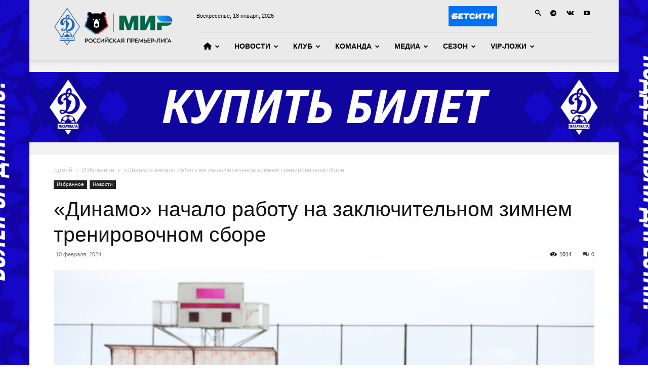

--- FILE ---
content_type: text/html; charset=UTF-8
request_url: https://dinamo-mx.ru/blog/2024/02/10/dinamo-nachalo-rabotu-na-zaklyuchitelnom-zimnem-trenirovochnom-sbore/
body_size: 26068
content:
<!doctype html >
<!--[if IE 8]>    <html class="ie8" lang="en"> <![endif]-->
<!--[if IE 9]>    <html class="ie9" lang="en"> <![endif]-->
<!--[if gt IE 8]><!--> <html dir="ltr" lang="ru-RU" prefix="og: https://ogp.me/ns#"> <!--<![endif]-->
<head>
    <title>«Динамо» начало работу на заключительном зимнем тренировочном сборе - «Динамо»</title>
    <meta charset="UTF-8" />
    <meta name="viewport" content="width=device-width, initial-scale=1.0">
    <link rel="pingback" href="https://dinamo-mx.ru/xmlrpc.php" />
    
		<!-- All in One SEO 4.9.3 - aioseo.com -->
	<meta name="description" content="9 февраля у нашей команды начался третий, заключительный перед рестартом первенства, тренировочный сбор. Динамовцы, как и во время второго сбора, тренируются в Турции. Запланировано четыре контрольных матча. 12 февраля наша команда сыграет с представителем элитного дивизиона чемпионата Казахстана «Актобе». 15 февраля «Динамо» встретится с командой российской Премьер-лиги «Балтикой», а 18 февраля – еще с одним" />
	<meta name="robots" content="max-image-preview:large" />
	<meta name="author" content="Ислам Абакаров"/>
	<link rel="canonical" href="https://dinamo-mx.ru/blog/2024/02/10/dinamo-nachalo-rabotu-na-zaklyuchitelnom-zimnem-trenirovochnom-sbore/" />
	<meta name="generator" content="All in One SEO (AIOSEO) 4.9.3" />
		<meta property="og:locale" content="ru_RU" />
		<meta property="og:site_name" content="«Динамо» - Футбольный клуб" />
		<meta property="og:type" content="article" />
		<meta property="og:title" content="«Динамо» начало работу на заключительном зимнем тренировочном сборе - «Динамо»" />
		<meta property="og:description" content="9 февраля у нашей команды начался третий, заключительный перед рестартом первенства, тренировочный сбор. Динамовцы, как и во время второго сбора, тренируются в Турции. Запланировано четыре контрольных матча. 12 февраля наша команда сыграет с представителем элитного дивизиона чемпионата Казахстана «Актобе». 15 февраля «Динамо» встретится с командой российской Премьер-лиги «Балтикой», а 18 февраля – еще с одним" />
		<meta property="og:url" content="https://dinamo-mx.ru/blog/2024/02/10/dinamo-nachalo-rabotu-na-zaklyuchitelnom-zimnem-trenirovochnom-sbore/" />
		<meta property="article:published_time" content="2024-02-10T09:54:49+00:00" />
		<meta property="article:modified_time" content="2024-02-10T09:54:49+00:00" />
		<meta name="twitter:card" content="summary_large_image" />
		<meta name="twitter:title" content="«Динамо» начало работу на заключительном зимнем тренировочном сборе - «Динамо»" />
		<meta name="twitter:description" content="9 февраля у нашей команды начался третий, заключительный перед рестартом первенства, тренировочный сбор. Динамовцы, как и во время второго сбора, тренируются в Турции. Запланировано четыре контрольных матча. 12 февраля наша команда сыграет с представителем элитного дивизиона чемпионата Казахстана «Актобе». 15 февраля «Динамо» встретится с командой российской Премьер-лиги «Балтикой», а 18 февраля – еще с одним" />
		<script type="application/ld+json" class="aioseo-schema">
			{"@context":"https:\/\/schema.org","@graph":[{"@type":"BlogPosting","@id":"https:\/\/dinamo-mx.ru\/blog\/2024\/02\/10\/dinamo-nachalo-rabotu-na-zaklyuchitelnom-zimnem-trenirovochnom-sbore\/#blogposting","name":"\u00ab\u0414\u0438\u043d\u0430\u043c\u043e\u00bb \u043d\u0430\u0447\u0430\u043b\u043e \u0440\u0430\u0431\u043e\u0442\u0443 \u043d\u0430 \u0437\u0430\u043a\u043b\u044e\u0447\u0438\u0442\u0435\u043b\u044c\u043d\u043e\u043c \u0437\u0438\u043c\u043d\u0435\u043c \u0442\u0440\u0435\u043d\u0438\u0440\u043e\u0432\u043e\u0447\u043d\u043e\u043c \u0441\u0431\u043e\u0440\u0435 - \u00ab\u0414\u0438\u043d\u0430\u043c\u043e\u00bb","headline":"\u00ab\u0414\u0438\u043d\u0430\u043c\u043e\u00bb \u043d\u0430\u0447\u0430\u043b\u043e \u0440\u0430\u0431\u043e\u0442\u0443 \u043d\u0430 \u0437\u0430\u043a\u043b\u044e\u0447\u0438\u0442\u0435\u043b\u044c\u043d\u043e\u043c \u0437\u0438\u043c\u043d\u0435\u043c \u0442\u0440\u0435\u043d\u0438\u0440\u043e\u0432\u043e\u0447\u043d\u043e\u043c \u0441\u0431\u043e\u0440\u0435","author":{"@id":"https:\/\/dinamo-mx.ru\/blog\/author\/islam-abakarov\/#author"},"publisher":{"@id":"https:\/\/dinamo-mx.ru\/#organization"},"image":{"@type":"ImageObject","url":"https:\/\/dinamo-mx.ru\/wp-content\/uploads\/2024\/02\/4u7a7226-scaled.jpg","width":2560,"height":1707},"datePublished":"2024-02-10T12:54:49+03:00","dateModified":"2024-02-10T12:54:49+03:00","inLanguage":"ru-RU","mainEntityOfPage":{"@id":"https:\/\/dinamo-mx.ru\/blog\/2024\/02\/10\/dinamo-nachalo-rabotu-na-zaklyuchitelnom-zimnem-trenirovochnom-sbore\/#webpage"},"isPartOf":{"@id":"https:\/\/dinamo-mx.ru\/blog\/2024\/02\/10\/dinamo-nachalo-rabotu-na-zaklyuchitelnom-zimnem-trenirovochnom-sbore\/#webpage"},"articleSection":"\u0418\u0437\u0431\u0440\u0430\u043d\u043d\u043e\u0435, \u041d\u043e\u0432\u043e\u0441\u0442\u0438"},{"@type":"BreadcrumbList","@id":"https:\/\/dinamo-mx.ru\/blog\/2024\/02\/10\/dinamo-nachalo-rabotu-na-zaklyuchitelnom-zimnem-trenirovochnom-sbore\/#breadcrumblist","itemListElement":[{"@type":"ListItem","@id":"https:\/\/dinamo-mx.ru#listItem","position":1,"name":"\u0413\u043b\u0430\u0432\u043d\u0430\u044f","item":"https:\/\/dinamo-mx.ru","nextItem":{"@type":"ListItem","@id":"https:\/\/dinamo-mx.ru\/news\/#listItem","name":"\u041d\u043e\u0432\u043e\u0441\u0442\u0438"}},{"@type":"ListItem","@id":"https:\/\/dinamo-mx.ru\/news\/#listItem","position":2,"name":"\u041d\u043e\u0432\u043e\u0441\u0442\u0438","item":"https:\/\/dinamo-mx.ru\/news\/","nextItem":{"@type":"ListItem","@id":"https:\/\/dinamo-mx.ru\/blog\/2024\/02\/10\/dinamo-nachalo-rabotu-na-zaklyuchitelnom-zimnem-trenirovochnom-sbore\/#listItem","name":"\u00ab\u0414\u0438\u043d\u0430\u043c\u043e\u00bb \u043d\u0430\u0447\u0430\u043b\u043e \u0440\u0430\u0431\u043e\u0442\u0443 \u043d\u0430 \u0437\u0430\u043a\u043b\u044e\u0447\u0438\u0442\u0435\u043b\u044c\u043d\u043e\u043c \u0437\u0438\u043c\u043d\u0435\u043c \u0442\u0440\u0435\u043d\u0438\u0440\u043e\u0432\u043e\u0447\u043d\u043e\u043c \u0441\u0431\u043e\u0440\u0435"},"previousItem":{"@type":"ListItem","@id":"https:\/\/dinamo-mx.ru#listItem","name":"\u0413\u043b\u0430\u0432\u043d\u0430\u044f"}},{"@type":"ListItem","@id":"https:\/\/dinamo-mx.ru\/blog\/2024\/02\/10\/dinamo-nachalo-rabotu-na-zaklyuchitelnom-zimnem-trenirovochnom-sbore\/#listItem","position":3,"name":"\u00ab\u0414\u0438\u043d\u0430\u043c\u043e\u00bb \u043d\u0430\u0447\u0430\u043b\u043e \u0440\u0430\u0431\u043e\u0442\u0443 \u043d\u0430 \u0437\u0430\u043a\u043b\u044e\u0447\u0438\u0442\u0435\u043b\u044c\u043d\u043e\u043c \u0437\u0438\u043c\u043d\u0435\u043c \u0442\u0440\u0435\u043d\u0438\u0440\u043e\u0432\u043e\u0447\u043d\u043e\u043c \u0441\u0431\u043e\u0440\u0435","previousItem":{"@type":"ListItem","@id":"https:\/\/dinamo-mx.ru\/news\/#listItem","name":"\u041d\u043e\u0432\u043e\u0441\u0442\u0438"}}]},{"@type":"Organization","@id":"https:\/\/dinamo-mx.ru\/#organization","name":"\u00ab\u0414\u0438\u043d\u0430\u043c\u043e\u00bb","description":"\u0424\u0443\u0442\u0431\u043e\u043b\u044c\u043d\u044b\u0439 \u043a\u043b\u0443\u0431","url":"https:\/\/dinamo-mx.ru\/"},{"@type":"Person","@id":"https:\/\/dinamo-mx.ru\/blog\/author\/islam-abakarov\/#author","url":"https:\/\/dinamo-mx.ru\/blog\/author\/islam-abakarov\/","name":"\u0418\u0441\u043b\u0430\u043c \u0410\u0431\u0430\u043a\u0430\u0440\u043e\u0432","image":{"@type":"ImageObject","@id":"https:\/\/dinamo-mx.ru\/blog\/2024\/02\/10\/dinamo-nachalo-rabotu-na-zaklyuchitelnom-zimnem-trenirovochnom-sbore\/#authorImage","url":"https:\/\/secure.gravatar.com\/avatar\/7151274cc86c790cba1b19d116521b977d17da195e8bb1f52a4309a3612050ab?s=96&d=mm&r=g","width":96,"height":96,"caption":"\u0418\u0441\u043b\u0430\u043c \u0410\u0431\u0430\u043a\u0430\u0440\u043e\u0432"}},{"@type":"WebPage","@id":"https:\/\/dinamo-mx.ru\/blog\/2024\/02\/10\/dinamo-nachalo-rabotu-na-zaklyuchitelnom-zimnem-trenirovochnom-sbore\/#webpage","url":"https:\/\/dinamo-mx.ru\/blog\/2024\/02\/10\/dinamo-nachalo-rabotu-na-zaklyuchitelnom-zimnem-trenirovochnom-sbore\/","name":"\u00ab\u0414\u0438\u043d\u0430\u043c\u043e\u00bb \u043d\u0430\u0447\u0430\u043b\u043e \u0440\u0430\u0431\u043e\u0442\u0443 \u043d\u0430 \u0437\u0430\u043a\u043b\u044e\u0447\u0438\u0442\u0435\u043b\u044c\u043d\u043e\u043c \u0437\u0438\u043c\u043d\u0435\u043c \u0442\u0440\u0435\u043d\u0438\u0440\u043e\u0432\u043e\u0447\u043d\u043e\u043c \u0441\u0431\u043e\u0440\u0435 - \u00ab\u0414\u0438\u043d\u0430\u043c\u043e\u00bb","description":"9 \u0444\u0435\u0432\u0440\u0430\u043b\u044f \u0443 \u043d\u0430\u0448\u0435\u0439 \u043a\u043e\u043c\u0430\u043d\u0434\u044b \u043d\u0430\u0447\u0430\u043b\u0441\u044f \u0442\u0440\u0435\u0442\u0438\u0439, \u0437\u0430\u043a\u043b\u044e\u0447\u0438\u0442\u0435\u043b\u044c\u043d\u044b\u0439 \u043f\u0435\u0440\u0435\u0434 \u0440\u0435\u0441\u0442\u0430\u0440\u0442\u043e\u043c \u043f\u0435\u0440\u0432\u0435\u043d\u0441\u0442\u0432\u0430, \u0442\u0440\u0435\u043d\u0438\u0440\u043e\u0432\u043e\u0447\u043d\u044b\u0439 \u0441\u0431\u043e\u0440. \u0414\u0438\u043d\u0430\u043c\u043e\u0432\u0446\u044b, \u043a\u0430\u043a \u0438 \u0432\u043e \u0432\u0440\u0435\u043c\u044f \u0432\u0442\u043e\u0440\u043e\u0433\u043e \u0441\u0431\u043e\u0440\u0430, \u0442\u0440\u0435\u043d\u0438\u0440\u0443\u044e\u0442\u0441\u044f \u0432 \u0422\u0443\u0440\u0446\u0438\u0438. \u0417\u0430\u043f\u043b\u0430\u043d\u0438\u0440\u043e\u0432\u0430\u043d\u043e \u0447\u0435\u0442\u044b\u0440\u0435 \u043a\u043e\u043d\u0442\u0440\u043e\u043b\u044c\u043d\u044b\u0445 \u043c\u0430\u0442\u0447\u0430. 12 \u0444\u0435\u0432\u0440\u0430\u043b\u044f \u043d\u0430\u0448\u0430 \u043a\u043e\u043c\u0430\u043d\u0434\u0430 \u0441\u044b\u0433\u0440\u0430\u0435\u0442 \u0441 \u043f\u0440\u0435\u0434\u0441\u0442\u0430\u0432\u0438\u0442\u0435\u043b\u0435\u043c \u044d\u043b\u0438\u0442\u043d\u043e\u0433\u043e \u0434\u0438\u0432\u0438\u0437\u0438\u043e\u043d\u0430 \u0447\u0435\u043c\u043f\u0438\u043e\u043d\u0430\u0442\u0430 \u041a\u0430\u0437\u0430\u0445\u0441\u0442\u0430\u043d\u0430 \u00ab\u0410\u043a\u0442\u043e\u0431\u0435\u00bb. 15 \u0444\u0435\u0432\u0440\u0430\u043b\u044f \u00ab\u0414\u0438\u043d\u0430\u043c\u043e\u00bb \u0432\u0441\u0442\u0440\u0435\u0442\u0438\u0442\u0441\u044f \u0441 \u043a\u043e\u043c\u0430\u043d\u0434\u043e\u0439 \u0440\u043e\u0441\u0441\u0438\u0439\u0441\u043a\u043e\u0439 \u041f\u0440\u0435\u043c\u044c\u0435\u0440-\u043b\u0438\u0433\u0438 \u00ab\u0411\u0430\u043b\u0442\u0438\u043a\u043e\u0439\u00bb, \u0430 18 \u0444\u0435\u0432\u0440\u0430\u043b\u044f \u2013 \u0435\u0449\u0435 \u0441 \u043e\u0434\u043d\u0438\u043c","inLanguage":"ru-RU","isPartOf":{"@id":"https:\/\/dinamo-mx.ru\/#website"},"breadcrumb":{"@id":"https:\/\/dinamo-mx.ru\/blog\/2024\/02\/10\/dinamo-nachalo-rabotu-na-zaklyuchitelnom-zimnem-trenirovochnom-sbore\/#breadcrumblist"},"author":{"@id":"https:\/\/dinamo-mx.ru\/blog\/author\/islam-abakarov\/#author"},"creator":{"@id":"https:\/\/dinamo-mx.ru\/blog\/author\/islam-abakarov\/#author"},"image":{"@type":"ImageObject","url":"https:\/\/dinamo-mx.ru\/wp-content\/uploads\/2024\/02\/4u7a7226-scaled.jpg","@id":"https:\/\/dinamo-mx.ru\/blog\/2024\/02\/10\/dinamo-nachalo-rabotu-na-zaklyuchitelnom-zimnem-trenirovochnom-sbore\/#mainImage","width":2560,"height":1707},"primaryImageOfPage":{"@id":"https:\/\/dinamo-mx.ru\/blog\/2024\/02\/10\/dinamo-nachalo-rabotu-na-zaklyuchitelnom-zimnem-trenirovochnom-sbore\/#mainImage"},"datePublished":"2024-02-10T12:54:49+03:00","dateModified":"2024-02-10T12:54:49+03:00"},{"@type":"WebSite","@id":"https:\/\/dinamo-mx.ru\/#website","url":"https:\/\/dinamo-mx.ru\/","name":"\u00ab\u0414\u0438\u043d\u0430\u043c\u043e\u00bb","description":"\u0424\u0443\u0442\u0431\u043e\u043b\u044c\u043d\u044b\u0439 \u043a\u043b\u0443\u0431","inLanguage":"ru-RU","publisher":{"@id":"https:\/\/dinamo-mx.ru\/#organization"}}]}
		</script>
		<!-- All in One SEO -->

<link rel="icon" type="image/png" href="https://dinamo-mx.ru/wp-content/uploads/2021/09/logo.png"><link rel='dns-prefetch' href='//use.fontawesome.com' />
<link rel="alternate" type="application/rss+xml" title="«Динамо» &raquo; Лента" href="https://dinamo-mx.ru/feed/" />
<link rel="alternate" type="application/rss+xml" title="«Динамо» &raquo; Лента комментариев" href="https://dinamo-mx.ru/comments/feed/" />
<link rel="alternate" type="application/rss+xml" title="«Динамо» &raquo; Лента комментариев к &laquo;«Динамо» начало работу на заключительном зимнем тренировочном сборе&raquo;" href="https://dinamo-mx.ru/blog/2024/02/10/dinamo-nachalo-rabotu-na-zaklyuchitelnom-zimnem-trenirovochnom-sbore/feed/" />
<link rel="alternate" title="oEmbed (JSON)" type="application/json+oembed" href="https://dinamo-mx.ru/wp-json/oembed/1.0/embed?url=https%3A%2F%2Fdinamo-mx.ru%2Fblog%2F2024%2F02%2F10%2Fdinamo-nachalo-rabotu-na-zaklyuchitelnom-zimnem-trenirovochnom-sbore%2F" />
<link rel="alternate" title="oEmbed (XML)" type="text/xml+oembed" href="https://dinamo-mx.ru/wp-json/oembed/1.0/embed?url=https%3A%2F%2Fdinamo-mx.ru%2Fblog%2F2024%2F02%2F10%2Fdinamo-nachalo-rabotu-na-zaklyuchitelnom-zimnem-trenirovochnom-sbore%2F&#038;format=xml" />
<style id='wp-img-auto-sizes-contain-inline-css' type='text/css'>
img:is([sizes=auto i],[sizes^="auto," i]){contain-intrinsic-size:3000px 1500px}
/*# sourceURL=wp-img-auto-sizes-contain-inline-css */
</style>
<style id='wp-emoji-styles-inline-css' type='text/css'>

	img.wp-smiley, img.emoji {
		display: inline !important;
		border: none !important;
		box-shadow: none !important;
		height: 1em !important;
		width: 1em !important;
		margin: 0 0.07em !important;
		vertical-align: -0.1em !important;
		background: none !important;
		padding: 0 !important;
	}
/*# sourceURL=wp-emoji-styles-inline-css */
</style>
<link rel='stylesheet' id='wp-block-library-css' href='https://dinamo-mx.ru/wp-includes/css/dist/block-library/style.min.css?ver=6.9' type='text/css' media='all' />
<style id='global-styles-inline-css' type='text/css'>
:root{--wp--preset--aspect-ratio--square: 1;--wp--preset--aspect-ratio--4-3: 4/3;--wp--preset--aspect-ratio--3-4: 3/4;--wp--preset--aspect-ratio--3-2: 3/2;--wp--preset--aspect-ratio--2-3: 2/3;--wp--preset--aspect-ratio--16-9: 16/9;--wp--preset--aspect-ratio--9-16: 9/16;--wp--preset--color--black: #000000;--wp--preset--color--cyan-bluish-gray: #abb8c3;--wp--preset--color--white: #ffffff;--wp--preset--color--pale-pink: #f78da7;--wp--preset--color--vivid-red: #cf2e2e;--wp--preset--color--luminous-vivid-orange: #ff6900;--wp--preset--color--luminous-vivid-amber: #fcb900;--wp--preset--color--light-green-cyan: #7bdcb5;--wp--preset--color--vivid-green-cyan: #00d084;--wp--preset--color--pale-cyan-blue: #8ed1fc;--wp--preset--color--vivid-cyan-blue: #0693e3;--wp--preset--color--vivid-purple: #9b51e0;--wp--preset--gradient--vivid-cyan-blue-to-vivid-purple: linear-gradient(135deg,rgb(6,147,227) 0%,rgb(155,81,224) 100%);--wp--preset--gradient--light-green-cyan-to-vivid-green-cyan: linear-gradient(135deg,rgb(122,220,180) 0%,rgb(0,208,130) 100%);--wp--preset--gradient--luminous-vivid-amber-to-luminous-vivid-orange: linear-gradient(135deg,rgb(252,185,0) 0%,rgb(255,105,0) 100%);--wp--preset--gradient--luminous-vivid-orange-to-vivid-red: linear-gradient(135deg,rgb(255,105,0) 0%,rgb(207,46,46) 100%);--wp--preset--gradient--very-light-gray-to-cyan-bluish-gray: linear-gradient(135deg,rgb(238,238,238) 0%,rgb(169,184,195) 100%);--wp--preset--gradient--cool-to-warm-spectrum: linear-gradient(135deg,rgb(74,234,220) 0%,rgb(151,120,209) 20%,rgb(207,42,186) 40%,rgb(238,44,130) 60%,rgb(251,105,98) 80%,rgb(254,248,76) 100%);--wp--preset--gradient--blush-light-purple: linear-gradient(135deg,rgb(255,206,236) 0%,rgb(152,150,240) 100%);--wp--preset--gradient--blush-bordeaux: linear-gradient(135deg,rgb(254,205,165) 0%,rgb(254,45,45) 50%,rgb(107,0,62) 100%);--wp--preset--gradient--luminous-dusk: linear-gradient(135deg,rgb(255,203,112) 0%,rgb(199,81,192) 50%,rgb(65,88,208) 100%);--wp--preset--gradient--pale-ocean: linear-gradient(135deg,rgb(255,245,203) 0%,rgb(182,227,212) 50%,rgb(51,167,181) 100%);--wp--preset--gradient--electric-grass: linear-gradient(135deg,rgb(202,248,128) 0%,rgb(113,206,126) 100%);--wp--preset--gradient--midnight: linear-gradient(135deg,rgb(2,3,129) 0%,rgb(40,116,252) 100%);--wp--preset--font-size--small: 11px;--wp--preset--font-size--medium: 20px;--wp--preset--font-size--large: 32px;--wp--preset--font-size--x-large: 42px;--wp--preset--font-size--regular: 15px;--wp--preset--font-size--larger: 50px;--wp--preset--spacing--20: 0.44rem;--wp--preset--spacing--30: 0.67rem;--wp--preset--spacing--40: 1rem;--wp--preset--spacing--50: 1.5rem;--wp--preset--spacing--60: 2.25rem;--wp--preset--spacing--70: 3.38rem;--wp--preset--spacing--80: 5.06rem;--wp--preset--shadow--natural: 6px 6px 9px rgba(0, 0, 0, 0.2);--wp--preset--shadow--deep: 12px 12px 50px rgba(0, 0, 0, 0.4);--wp--preset--shadow--sharp: 6px 6px 0px rgba(0, 0, 0, 0.2);--wp--preset--shadow--outlined: 6px 6px 0px -3px rgb(255, 255, 255), 6px 6px rgb(0, 0, 0);--wp--preset--shadow--crisp: 6px 6px 0px rgb(0, 0, 0);}:where(.is-layout-flex){gap: 0.5em;}:where(.is-layout-grid){gap: 0.5em;}body .is-layout-flex{display: flex;}.is-layout-flex{flex-wrap: wrap;align-items: center;}.is-layout-flex > :is(*, div){margin: 0;}body .is-layout-grid{display: grid;}.is-layout-grid > :is(*, div){margin: 0;}:where(.wp-block-columns.is-layout-flex){gap: 2em;}:where(.wp-block-columns.is-layout-grid){gap: 2em;}:where(.wp-block-post-template.is-layout-flex){gap: 1.25em;}:where(.wp-block-post-template.is-layout-grid){gap: 1.25em;}.has-black-color{color: var(--wp--preset--color--black) !important;}.has-cyan-bluish-gray-color{color: var(--wp--preset--color--cyan-bluish-gray) !important;}.has-white-color{color: var(--wp--preset--color--white) !important;}.has-pale-pink-color{color: var(--wp--preset--color--pale-pink) !important;}.has-vivid-red-color{color: var(--wp--preset--color--vivid-red) !important;}.has-luminous-vivid-orange-color{color: var(--wp--preset--color--luminous-vivid-orange) !important;}.has-luminous-vivid-amber-color{color: var(--wp--preset--color--luminous-vivid-amber) !important;}.has-light-green-cyan-color{color: var(--wp--preset--color--light-green-cyan) !important;}.has-vivid-green-cyan-color{color: var(--wp--preset--color--vivid-green-cyan) !important;}.has-pale-cyan-blue-color{color: var(--wp--preset--color--pale-cyan-blue) !important;}.has-vivid-cyan-blue-color{color: var(--wp--preset--color--vivid-cyan-blue) !important;}.has-vivid-purple-color{color: var(--wp--preset--color--vivid-purple) !important;}.has-black-background-color{background-color: var(--wp--preset--color--black) !important;}.has-cyan-bluish-gray-background-color{background-color: var(--wp--preset--color--cyan-bluish-gray) !important;}.has-white-background-color{background-color: var(--wp--preset--color--white) !important;}.has-pale-pink-background-color{background-color: var(--wp--preset--color--pale-pink) !important;}.has-vivid-red-background-color{background-color: var(--wp--preset--color--vivid-red) !important;}.has-luminous-vivid-orange-background-color{background-color: var(--wp--preset--color--luminous-vivid-orange) !important;}.has-luminous-vivid-amber-background-color{background-color: var(--wp--preset--color--luminous-vivid-amber) !important;}.has-light-green-cyan-background-color{background-color: var(--wp--preset--color--light-green-cyan) !important;}.has-vivid-green-cyan-background-color{background-color: var(--wp--preset--color--vivid-green-cyan) !important;}.has-pale-cyan-blue-background-color{background-color: var(--wp--preset--color--pale-cyan-blue) !important;}.has-vivid-cyan-blue-background-color{background-color: var(--wp--preset--color--vivid-cyan-blue) !important;}.has-vivid-purple-background-color{background-color: var(--wp--preset--color--vivid-purple) !important;}.has-black-border-color{border-color: var(--wp--preset--color--black) !important;}.has-cyan-bluish-gray-border-color{border-color: var(--wp--preset--color--cyan-bluish-gray) !important;}.has-white-border-color{border-color: var(--wp--preset--color--white) !important;}.has-pale-pink-border-color{border-color: var(--wp--preset--color--pale-pink) !important;}.has-vivid-red-border-color{border-color: var(--wp--preset--color--vivid-red) !important;}.has-luminous-vivid-orange-border-color{border-color: var(--wp--preset--color--luminous-vivid-orange) !important;}.has-luminous-vivid-amber-border-color{border-color: var(--wp--preset--color--luminous-vivid-amber) !important;}.has-light-green-cyan-border-color{border-color: var(--wp--preset--color--light-green-cyan) !important;}.has-vivid-green-cyan-border-color{border-color: var(--wp--preset--color--vivid-green-cyan) !important;}.has-pale-cyan-blue-border-color{border-color: var(--wp--preset--color--pale-cyan-blue) !important;}.has-vivid-cyan-blue-border-color{border-color: var(--wp--preset--color--vivid-cyan-blue) !important;}.has-vivid-purple-border-color{border-color: var(--wp--preset--color--vivid-purple) !important;}.has-vivid-cyan-blue-to-vivid-purple-gradient-background{background: var(--wp--preset--gradient--vivid-cyan-blue-to-vivid-purple) !important;}.has-light-green-cyan-to-vivid-green-cyan-gradient-background{background: var(--wp--preset--gradient--light-green-cyan-to-vivid-green-cyan) !important;}.has-luminous-vivid-amber-to-luminous-vivid-orange-gradient-background{background: var(--wp--preset--gradient--luminous-vivid-amber-to-luminous-vivid-orange) !important;}.has-luminous-vivid-orange-to-vivid-red-gradient-background{background: var(--wp--preset--gradient--luminous-vivid-orange-to-vivid-red) !important;}.has-very-light-gray-to-cyan-bluish-gray-gradient-background{background: var(--wp--preset--gradient--very-light-gray-to-cyan-bluish-gray) !important;}.has-cool-to-warm-spectrum-gradient-background{background: var(--wp--preset--gradient--cool-to-warm-spectrum) !important;}.has-blush-light-purple-gradient-background{background: var(--wp--preset--gradient--blush-light-purple) !important;}.has-blush-bordeaux-gradient-background{background: var(--wp--preset--gradient--blush-bordeaux) !important;}.has-luminous-dusk-gradient-background{background: var(--wp--preset--gradient--luminous-dusk) !important;}.has-pale-ocean-gradient-background{background: var(--wp--preset--gradient--pale-ocean) !important;}.has-electric-grass-gradient-background{background: var(--wp--preset--gradient--electric-grass) !important;}.has-midnight-gradient-background{background: var(--wp--preset--gradient--midnight) !important;}.has-small-font-size{font-size: var(--wp--preset--font-size--small) !important;}.has-medium-font-size{font-size: var(--wp--preset--font-size--medium) !important;}.has-large-font-size{font-size: var(--wp--preset--font-size--large) !important;}.has-x-large-font-size{font-size: var(--wp--preset--font-size--x-large) !important;}
/*# sourceURL=global-styles-inline-css */
</style>

<style id='classic-theme-styles-inline-css' type='text/css'>
/*! This file is auto-generated */
.wp-block-button__link{color:#fff;background-color:#32373c;border-radius:9999px;box-shadow:none;text-decoration:none;padding:calc(.667em + 2px) calc(1.333em + 2px);font-size:1.125em}.wp-block-file__button{background:#32373c;color:#fff;text-decoration:none}
/*# sourceURL=/wp-includes/css/classic-themes.min.css */
</style>
<style id='font-awesome-svg-styles-default-inline-css' type='text/css'>
.svg-inline--fa {
  display: inline-block;
  height: 1em;
  overflow: visible;
  vertical-align: -.125em;
}
/*# sourceURL=font-awesome-svg-styles-default-inline-css */
</style>
<link rel='stylesheet' id='font-awesome-svg-styles-css' href='http://dinamo-mx.ru/wp-content/uploads/font-awesome/v6.5.2/css/svg-with-js.css' type='text/css' media='all' />
<style id='font-awesome-svg-styles-inline-css' type='text/css'>
   .wp-block-font-awesome-icon svg::before,
   .wp-rich-text-font-awesome-icon svg::before {content: unset;}
/*# sourceURL=font-awesome-svg-styles-inline-css */
</style>
<link rel='stylesheet' id='menu-image-css' href='https://dinamo-mx.ru/wp-content/plugins/menu-image/includes/css/menu-image.css?ver=3.13' type='text/css' media='all' />
<link rel='stylesheet' id='dashicons-css' href='https://dinamo-mx.ru/wp-includes/css/dashicons.min.css?ver=6.9' type='text/css' media='all' />
<link rel='stylesheet' id='td-plugin-multi-purpose-css' href='https://dinamo-mx.ru/wp-content/plugins/td-composer/td-multi-purpose/style.css?ver=3833ae26cf1f9d406448012ce1734aa1' type='text/css' media='all' />
<link rel='stylesheet' id='font-awesome-official-css' href='https://use.fontawesome.com/releases/v6.5.2/css/all.css' type='text/css' media='all' integrity="sha384-PPIZEGYM1v8zp5Py7UjFb79S58UeqCL9pYVnVPURKEqvioPROaVAJKKLzvH2rDnI" crossorigin="anonymous" />
<link rel='stylesheet' id='td-theme-css' href='https://dinamo-mx.ru/wp-content/themes/Newspaper/style.css?ver=12.6.2' type='text/css' media='all' />
<style id='td-theme-inline-css' type='text/css'>@media (max-width:767px){.td-header-desktop-wrap{display:none}}@media (min-width:767px){.td-header-mobile-wrap{display:none}}</style>
<link rel='stylesheet' id='js_composer_front-css' href='https://dinamo-mx.ru/wp-content/plugins/js_composer/assets/css/js_composer.min.css?ver=8.6.1' type='text/css' media='all' />
<link rel='stylesheet' id='td-legacy-framework-front-style-css' href='https://dinamo-mx.ru/wp-content/plugins/td-composer/legacy/Newspaper/assets/css/td_legacy_main.css?ver=3833ae26cf1f9d406448012ce1734aa1' type='text/css' media='all' />
<link rel='stylesheet' id='td-standard-pack-framework-front-style-css' href='https://dinamo-mx.ru/wp-content/plugins/td-standard-pack/Newspaper/assets/css/td_standard_pack_main.css?ver=9c79b36358200da4c4662c5aa9454675' type='text/css' media='all' />
<link rel='stylesheet' id='tdb_style_cloud_templates_front-css' href='https://dinamo-mx.ru/wp-content/plugins/td-cloud-library/assets/css/tdb_main.css?ver=34c58173fa732974ccb0ca4df5ede162' type='text/css' media='all' />
<link rel='stylesheet' id='font-awesome-official-v4shim-css' href='https://use.fontawesome.com/releases/v6.5.2/css/v4-shims.css' type='text/css' media='all' integrity="sha384-XyvK/kKwgVW+fuRkusfLgfhAMuaxLPSOY8W7wj8tUkf0Nr2WGHniPmpdu+cmPS5n" crossorigin="anonymous" />
<script type="text/javascript" id="wpm-6310-ajax-script-js-extra">
/* <![CDATA[ */
var my_ajax_object = {"ajax_url":"https://dinamo-mx.ru/wp-admin/admin-ajax.php"};
//# sourceURL=wpm-6310-ajax-script-js-extra
/* ]]> */
</script>
<script type="text/javascript" src="https://dinamo-mx.ru/wp-content/plugins/team-showcase-supreme/assets/js/ajaxdata.js?ver=6.9" id="wpm-6310-ajax-script-js"></script>
<script type="text/javascript" src="https://dinamo-mx.ru/wp-includes/js/jquery/jquery.min.js?ver=3.7.1" id="jquery-core-js"></script>
<script type="text/javascript" src="https://dinamo-mx.ru/wp-includes/js/jquery/jquery-migrate.min.js?ver=3.4.1" id="jquery-migrate-js"></script>
<script></script><link rel="https://api.w.org/" href="https://dinamo-mx.ru/wp-json/" /><link rel="alternate" title="JSON" type="application/json" href="https://dinamo-mx.ru/wp-json/wp/v2/posts/15931" /><link rel="EditURI" type="application/rsd+xml" title="RSD" href="https://dinamo-mx.ru/xmlrpc.php?rsd" />
<meta name="generator" content="WordPress 6.9" />
<link rel='shortlink' href='https://dinamo-mx.ru/?p=15931' />
<!--[if lt IE 9]><script src="https://cdnjs.cloudflare.com/ajax/libs/html5shiv/3.7.3/html5shiv.js"></script><![endif]-->
        <script>
        window.tdb_global_vars = {"wpRestUrl":"https:\/\/dinamo-mx.ru\/wp-json\/","permalinkStructure":"\/blog\/%year%\/%monthnum%\/%day%\/%postname%\/"};
        window.tdb_p_autoload_vars = {"isAjax":false,"isAdminBarShowing":false,"autoloadScrollPercent":50,"postAutoloadStatus":"off","origPostEditUrl":null};
    </script>
    
    <style id="tdb-global-colors">:root{--accent-color:#fff}</style>
	
<meta name="generator" content="Powered by WPBakery Page Builder - drag and drop page builder for WordPress."/>

<!-- JS generated by theme -->

<script>
    
    

	    var tdBlocksArray = []; //here we store all the items for the current page

	    // td_block class - each ajax block uses a object of this class for requests
	    function tdBlock() {
		    this.id = '';
		    this.block_type = 1; //block type id (1-234 etc)
		    this.atts = '';
		    this.td_column_number = '';
		    this.td_current_page = 1; //
		    this.post_count = 0; //from wp
		    this.found_posts = 0; //from wp
		    this.max_num_pages = 0; //from wp
		    this.td_filter_value = ''; //current live filter value
		    this.is_ajax_running = false;
		    this.td_user_action = ''; // load more or infinite loader (used by the animation)
		    this.header_color = '';
		    this.ajax_pagination_infinite_stop = ''; //show load more at page x
	    }

        // td_js_generator - mini detector
        ( function () {
            var htmlTag = document.getElementsByTagName("html")[0];

	        if ( navigator.userAgent.indexOf("MSIE 10.0") > -1 ) {
                htmlTag.className += ' ie10';
            }

            if ( !!navigator.userAgent.match(/Trident.*rv\:11\./) ) {
                htmlTag.className += ' ie11';
            }

	        if ( navigator.userAgent.indexOf("Edge") > -1 ) {
                htmlTag.className += ' ieEdge';
            }

            if ( /(iPad|iPhone|iPod)/g.test(navigator.userAgent) ) {
                htmlTag.className += ' td-md-is-ios';
            }

            var user_agent = navigator.userAgent.toLowerCase();
            if ( user_agent.indexOf("android") > -1 ) {
                htmlTag.className += ' td-md-is-android';
            }

            if ( -1 !== navigator.userAgent.indexOf('Mac OS X')  ) {
                htmlTag.className += ' td-md-is-os-x';
            }

            if ( /chrom(e|ium)/.test(navigator.userAgent.toLowerCase()) ) {
               htmlTag.className += ' td-md-is-chrome';
            }

            if ( -1 !== navigator.userAgent.indexOf('Firefox') ) {
                htmlTag.className += ' td-md-is-firefox';
            }

            if ( -1 !== navigator.userAgent.indexOf('Safari') && -1 === navigator.userAgent.indexOf('Chrome') ) {
                htmlTag.className += ' td-md-is-safari';
            }

            if( -1 !== navigator.userAgent.indexOf('IEMobile') ){
                htmlTag.className += ' td-md-is-iemobile';
            }

        })();

        var tdLocalCache = {};

        ( function () {
            "use strict";

            tdLocalCache = {
                data: {},
                remove: function (resource_id) {
                    delete tdLocalCache.data[resource_id];
                },
                exist: function (resource_id) {
                    return tdLocalCache.data.hasOwnProperty(resource_id) && tdLocalCache.data[resource_id] !== null;
                },
                get: function (resource_id) {
                    return tdLocalCache.data[resource_id];
                },
                set: function (resource_id, cachedData) {
                    tdLocalCache.remove(resource_id);
                    tdLocalCache.data[resource_id] = cachedData;
                }
            };
        })();

    
    
var td_viewport_interval_list=[{"limitBottom":767,"sidebarWidth":228},{"limitBottom":1018,"sidebarWidth":300},{"limitBottom":1140,"sidebarWidth":324}];
var td_animation_stack_effect="type0";
var tds_animation_stack=true;
var td_animation_stack_specific_selectors=".entry-thumb, img, .td-lazy-img";
var td_animation_stack_general_selectors=".td-animation-stack img, .td-animation-stack .entry-thumb, .post img, .td-animation-stack .td-lazy-img";
var tds_video_position_h="left";
var tds_video_position_v="bottom";
var tds_video_width="100%";
var tdc_is_installed="yes";
var td_ajax_url="https:\/\/dinamo-mx.ru\/wp-admin\/admin-ajax.php?td_theme_name=Newspaper&v=12.6.2";
var td_get_template_directory_uri="https:\/\/dinamo-mx.ru\/wp-content\/plugins\/td-composer\/legacy\/common";
var tds_snap_menu="";
var tds_logo_on_sticky="";
var tds_header_style="8";
var td_please_wait="\u041f\u043e\u0436\u0430\u043b\u0443\u0439\u0441\u0442\u0430, \u043f\u043e\u0434\u043e\u0436\u0434\u0438\u0442\u0435...";
var td_email_user_pass_incorrect="\u041d\u0435\u0432\u0435\u0440\u043d\u043e\u0435 \u0438\u043c\u044f \u043f\u043e\u043b\u044c\u0437\u043e\u0432\u0430\u0442\u0435\u043b\u044f \u0438\u043b\u0438 \u043f\u0430\u0440\u043e\u043b\u044c!";
var td_email_user_incorrect="\u041d\u0435\u0432\u0435\u0440\u043d\u044b\u0439 \u0430\u0434\u0440\u0435\u0441 \u044d\u043b\u0435\u043a\u0442\u0440\u043e\u043d\u043d\u043e\u0439 \u043f\u043e\u0447\u0442\u044b \u0438\u043b\u0438 \u043f\u0430\u0440\u043e\u043b\u044c!";
var td_email_incorrect="\u041d\u0435\u0432\u0435\u0440\u043d\u044b\u0439 \u0430\u0434\u0440\u0435\u0441 \u044d\u043b\u0435\u043a\u0442\u0440\u043e\u043d\u043d\u043e\u0439 \u043f\u043e\u0447\u0442\u044b!";
var td_user_incorrect="Username incorrect!";
var td_email_user_empty="Email or username empty!";
var td_pass_empty="Pass empty!";
var td_pass_pattern_incorrect="Invalid Pass Pattern!";
var td_retype_pass_incorrect="Retyped Pass incorrect!";
var tds_more_articles_on_post_enable="";
var tds_more_articles_on_post_time_to_wait="";
var tds_more_articles_on_post_pages_distance_from_top=0;
var tds_captcha="";
var tds_theme_color_site_wide="#4db2ec";
var tds_smart_sidebar="";
var tdThemeName="Newspaper";
var tdThemeNameWl="Newspaper";
var td_magnific_popup_translation_tPrev="\u041f\u0440\u0435\u0434\u044b\u0434\u0443\u0449\u0438\u0439 (\u041a\u043d\u043e\u043f\u043a\u0430 \u0432\u043b\u0435\u0432\u043e)";
var td_magnific_popup_translation_tNext="\u0421\u043b\u0435\u0434\u0443\u044e\u0449\u0438\u0439 (\u041a\u043d\u043e\u043f\u043a\u0430 \u0432\u043f\u0440\u0430\u0432\u043e)";
var td_magnific_popup_translation_tCounter="%curr% \u0438\u0437 %total%";
var td_magnific_popup_translation_ajax_tError="\u0421\u043e\u0434\u0435\u0440\u0436\u0438\u043c\u043e\u0435 %url% \u043d\u0435 \u043c\u043e\u0436\u0435\u0442 \u0431\u044b\u0442\u044c \u0437\u0430\u0433\u0440\u0443\u0436\u0435\u043d\u043e.";
var td_magnific_popup_translation_image_tError="\u0418\u0437\u043e\u0431\u0440\u0430\u0436\u0435\u043d\u0438\u0435 #%curr% \u043d\u0435 \u0443\u0434\u0430\u043b\u043e\u0441\u044c \u0437\u0430\u0433\u0440\u0443\u0437\u0438\u0442\u044c.";
var tdBlockNonce="5a23385c8d";
var tdMobileMenu="enabled";
var tdMobileSearch="enabled";
var tdDateNamesI18n={"month_names":["\u042f\u043d\u0432\u0430\u0440\u044c","\u0424\u0435\u0432\u0440\u0430\u043b\u044c","\u041c\u0430\u0440\u0442","\u0410\u043f\u0440\u0435\u043b\u044c","\u041c\u0430\u0439","\u0418\u044e\u043d\u044c","\u0418\u044e\u043b\u044c","\u0410\u0432\u0433\u0443\u0441\u0442","\u0421\u0435\u043d\u0442\u044f\u0431\u0440\u044c","\u041e\u043a\u0442\u044f\u0431\u0440\u044c","\u041d\u043e\u044f\u0431\u0440\u044c","\u0414\u0435\u043a\u0430\u0431\u0440\u044c"],"month_names_short":["\u042f\u043d\u0432","\u0424\u0435\u0432","\u041c\u0430\u0440","\u0410\u043f\u0440","\u041c\u0430\u0439","\u0418\u044e\u043d","\u0418\u044e\u043b","\u0410\u0432\u0433","\u0421\u0435\u043d","\u041e\u043a\u0442","\u041d\u043e\u044f","\u0414\u0435\u043a"],"day_names":["\u0412\u043e\u0441\u043a\u0440\u0435\u0441\u0435\u043d\u044c\u0435","\u041f\u043e\u043d\u0435\u0434\u0435\u043b\u044c\u043d\u0438\u043a","\u0412\u0442\u043e\u0440\u043d\u0438\u043a","\u0421\u0440\u0435\u0434\u0430","\u0427\u0435\u0442\u0432\u0435\u0440\u0433","\u041f\u044f\u0442\u043d\u0438\u0446\u0430","\u0421\u0443\u0431\u0431\u043e\u0442\u0430"],"day_names_short":["\u0412\u0441","\u041f\u043d","\u0412\u0442","\u0421\u0440","\u0427\u0442","\u041f\u0442","\u0421\u0431"]};
var tdb_modal_confirm="Save";
var tdb_modal_cancel="Cancel";
var tdb_modal_confirm_alt="Yes";
var tdb_modal_cancel_alt="No";
var td_ad_background_click_link="";
var td_ad_background_click_target="";
</script>


<!-- Header style compiled by theme -->

<style>:root{--td_excl_label:'ЭКСКЛЮЗИВНЫЙ'}.td-header-wrap .td-header-menu-wrap-full,.td-header-menu-wrap.td-affix,.td-header-style-3 .td-header-main-menu,.td-header-style-3 .td-affix .td-header-main-menu,.td-header-style-4 .td-header-main-menu,.td-header-style-4 .td-affix .td-header-main-menu,.td-header-style-8 .td-header-menu-wrap.td-affix,.td-header-style-8 .td-header-top-menu-full{background-color:#eaeaea}.td-boxed-layout .td-header-style-3 .td-header-menu-wrap,.td-boxed-layout .td-header-style-4 .td-header-menu-wrap,.td-header-style-3 .td_stretch_content .td-header-menu-wrap,.td-header-style-4 .td_stretch_content .td-header-menu-wrap{background-color:#eaeaea!important}@media (min-width:1019px){.td-header-style-1 .td-header-sp-recs,.td-header-style-1 .td-header-sp-logo{margin-bottom:28px}}@media (min-width:768px) and (max-width:1018px){.td-header-style-1 .td-header-sp-recs,.td-header-style-1 .td-header-sp-logo{margin-bottom:14px}}.td-header-style-7 .td-header-top-menu{border-bottom:none}.td-banner-wrap-full,.td-header-style-11 .td-logo-wrap-full{background-color:#f2f2f2}.td-header-style-11 .td-logo-wrap-full{border-bottom:0}@media (min-width:1019px){.td-header-style-2 .td-header-sp-recs,.td-header-style-5 .td-a-rec-id-header>div,.td-header-style-5 .td-g-rec-id-header>.adsbygoogle,.td-header-style-6 .td-a-rec-id-header>div,.td-header-style-6 .td-g-rec-id-header>.adsbygoogle,.td-header-style-7 .td-a-rec-id-header>div,.td-header-style-7 .td-g-rec-id-header>.adsbygoogle,.td-header-style-8 .td-a-rec-id-header>div,.td-header-style-8 .td-g-rec-id-header>.adsbygoogle,.td-header-style-12 .td-a-rec-id-header>div,.td-header-style-12 .td-g-rec-id-header>.adsbygoogle{margin-bottom:24px!important}}@media (min-width:768px) and (max-width:1018px){.td-header-style-2 .td-header-sp-recs,.td-header-style-5 .td-a-rec-id-header>div,.td-header-style-5 .td-g-rec-id-header>.adsbygoogle,.td-header-style-6 .td-a-rec-id-header>div,.td-header-style-6 .td-g-rec-id-header>.adsbygoogle,.td-header-style-7 .td-a-rec-id-header>div,.td-header-style-7 .td-g-rec-id-header>.adsbygoogle,.td-header-style-8 .td-a-rec-id-header>div,.td-header-style-8 .td-g-rec-id-header>.adsbygoogle,.td-header-style-12 .td-a-rec-id-header>div,.td-header-style-12 .td-g-rec-id-header>.adsbygoogle{margin-bottom:14px!important}}.td-header-bg:before{background-size:100% auto}.td-header-bg:before{background-position:center center}:root{--td_excl_label:'ЭКСКЛЮЗИВНЫЙ'}.td-header-wrap .td-header-menu-wrap-full,.td-header-menu-wrap.td-affix,.td-header-style-3 .td-header-main-menu,.td-header-style-3 .td-affix .td-header-main-menu,.td-header-style-4 .td-header-main-menu,.td-header-style-4 .td-affix .td-header-main-menu,.td-header-style-8 .td-header-menu-wrap.td-affix,.td-header-style-8 .td-header-top-menu-full{background-color:#eaeaea}.td-boxed-layout .td-header-style-3 .td-header-menu-wrap,.td-boxed-layout .td-header-style-4 .td-header-menu-wrap,.td-header-style-3 .td_stretch_content .td-header-menu-wrap,.td-header-style-4 .td_stretch_content .td-header-menu-wrap{background-color:#eaeaea!important}@media (min-width:1019px){.td-header-style-1 .td-header-sp-recs,.td-header-style-1 .td-header-sp-logo{margin-bottom:28px}}@media (min-width:768px) and (max-width:1018px){.td-header-style-1 .td-header-sp-recs,.td-header-style-1 .td-header-sp-logo{margin-bottom:14px}}.td-header-style-7 .td-header-top-menu{border-bottom:none}.td-banner-wrap-full,.td-header-style-11 .td-logo-wrap-full{background-color:#f2f2f2}.td-header-style-11 .td-logo-wrap-full{border-bottom:0}@media (min-width:1019px){.td-header-style-2 .td-header-sp-recs,.td-header-style-5 .td-a-rec-id-header>div,.td-header-style-5 .td-g-rec-id-header>.adsbygoogle,.td-header-style-6 .td-a-rec-id-header>div,.td-header-style-6 .td-g-rec-id-header>.adsbygoogle,.td-header-style-7 .td-a-rec-id-header>div,.td-header-style-7 .td-g-rec-id-header>.adsbygoogle,.td-header-style-8 .td-a-rec-id-header>div,.td-header-style-8 .td-g-rec-id-header>.adsbygoogle,.td-header-style-12 .td-a-rec-id-header>div,.td-header-style-12 .td-g-rec-id-header>.adsbygoogle{margin-bottom:24px!important}}@media (min-width:768px) and (max-width:1018px){.td-header-style-2 .td-header-sp-recs,.td-header-style-5 .td-a-rec-id-header>div,.td-header-style-5 .td-g-rec-id-header>.adsbygoogle,.td-header-style-6 .td-a-rec-id-header>div,.td-header-style-6 .td-g-rec-id-header>.adsbygoogle,.td-header-style-7 .td-a-rec-id-header>div,.td-header-style-7 .td-g-rec-id-header>.adsbygoogle,.td-header-style-8 .td-a-rec-id-header>div,.td-header-style-8 .td-g-rec-id-header>.adsbygoogle,.td-header-style-12 .td-a-rec-id-header>div,.td-header-style-12 .td-g-rec-id-header>.adsbygoogle{margin-bottom:14px!important}}.td-header-bg:before{background-size:100% auto}.td-header-bg:before{background-position:center center}</style>




<script type="application/ld+json">
    {
        "@context": "https://schema.org",
        "@type": "BreadcrumbList",
        "itemListElement": [
            {
                "@type": "ListItem",
                "position": 1,
                "item": {
                    "@type": "WebSite",
                    "@id": "https://dinamo-mx.ru/",
                    "name": "Домой"
                }
            },
            {
                "@type": "ListItem",
                "position": 2,
                    "item": {
                    "@type": "WebPage",
                    "@id": "https://dinamo-mx.ru/featured/",
                    "name": "Избранное"
                }
            }
            ,{
                "@type": "ListItem",
                "position": 3,
                    "item": {
                    "@type": "WebPage",
                    "@id": "https://dinamo-mx.ru/blog/2024/02/10/dinamo-nachalo-rabotu-na-zaklyuchitelnom-zimnem-trenirovochnom-sbore/",
                    "name": "«Динамо» начало работу на заключительном зимнем тренировочном сборе"                                
                }
            }    
        ]
    }
</script>
<link rel="icon" href="https://dinamo-mx.ru/wp-content/uploads/2021/09/logo.png" sizes="32x32" />
<link rel="icon" href="https://dinamo-mx.ru/wp-content/uploads/2021/09/logo.png" sizes="192x192" />
<link rel="apple-touch-icon" href="https://dinamo-mx.ru/wp-content/uploads/2021/09/logo.png" />
<meta name="msapplication-TileImage" content="https://dinamo-mx.ru/wp-content/uploads/2021/09/logo.png" />

<!-- Button style compiled by theme -->

<style></style>

<noscript><style> .wpb_animate_when_almost_visible { opacity: 1; }</style></noscript>	<style id="tdw-css-placeholder"></style></head>

<body class="wp-singular post-template-default single single-post postid-15931 single-format-standard wp-theme-Newspaper td-standard-pack dinamo-nachalo-rabotu-na-zaklyuchitelnom-zimnem-trenirovochnom-sbore global-block-template-1 wpb-js-composer js-comp-ver-8.6.1 vc_responsive td-animation-stack-type0 td-boxed-layout" itemscope="itemscope" itemtype="https://schema.org/WebPage">

            <div class="td-scroll-up  td-hide-scroll-up-on-mob" style="display:none;"><i class="td-icon-menu-up"></i></div>
    
    <div class="td-menu-background" style="visibility:hidden"></div>
<div id="td-mobile-nav" style="visibility:hidden">
    <div class="td-mobile-container">
        <!-- mobile menu top section -->
        <div class="td-menu-socials-wrap">
            <!-- socials -->
            <div class="td-menu-socials">
                
        <span class="td-social-icon-wrap">
            <a target="_blank" href="https://t.me/dinmx" title="Telegram">
                <i class="td-icon-font td-icon-telegram"></i>
                <span style="display: none">Telegram</span>
            </a>
        </span>
        <span class="td-social-icon-wrap">
            <a target="_blank" href="https://vk.com/fcdmx" title="VKontakte">
                <i class="td-icon-font td-icon-vk"></i>
                <span style="display: none">VKontakte</span>
            </a>
        </span>
        <span class="td-social-icon-wrap">
            <a target="_blank" href="https://www.youtube.com/channel/UCy343UZeOwdP2e32RyoKrtw" title="Youtube">
                <i class="td-icon-font td-icon-youtube"></i>
                <span style="display: none">Youtube</span>
            </a>
        </span>            </div>
            <!-- close button -->
            <div class="td-mobile-close">
                <span><i class="td-icon-close-mobile"></i></span>
            </div>
        </div>

        <!-- login section -->
        
        <!-- menu section -->
        <div class="td-mobile-content">
            <div class="menu-glavnoe-menyu-container"><ul id="menu-glavnoe-menyu" class="td-mobile-main-menu"><li id="menu-item-10" class="menu-item menu-item-type-post_type menu-item-object-page menu-item-home menu-item-has-children menu-item-first menu-item-10"><a href="https://dinamo-mx.ru/"><i class="fa-solid fa-house"></i><i class="td-icon-menu-right td-element-after"></i></a>
<ul class="sub-menu">
	<li id="menu-item-18485" class="menu-item menu-item-type-custom menu-item-object-custom menu-item-home menu-item-18485"><a href="https://dinamo-mx.ru/">Динамо</a></li>
	<li id="menu-item-18483" class="menu-item menu-item-type-custom menu-item-object-custom menu-item-18483"><a href="https://2.dinamo-mx.ru/">Динамо 2</a></li>
	<li id="menu-item-18484" class="menu-item menu-item-type-custom menu-item-object-custom menu-item-18484"><a href="https://yfl.dinamo-mx.ru/">ЮФЛ</a></li>
	<li id="menu-item-26993" class="menu-item menu-item-type-custom menu-item-object-custom menu-item-26993"><a href="https://mfl.dinamo-mx.ru/">МФЛ</a></li>
</ul>
</li>
<li id="menu-item-18477" class="menu-item menu-item-type-custom menu-item-object-custom menu-item-has-children menu-item-18477"><a href="#">Новости<i class="td-icon-menu-right td-element-after"></i></a>
<ul class="sub-menu">
	<li id="menu-item-32" class="menu-item menu-item-type-taxonomy menu-item-object-category current-post-ancestor current-menu-parent current-post-parent menu-item-32"><a href="https://dinamo-mx.ru/news/">Динамо</a></li>
	<li id="menu-item-18478" class="menu-item menu-item-type-custom menu-item-object-custom menu-item-18478"><a href="https://2.dinamo-mx.ru/news/">Динамо 2</a></li>
	<li id="menu-item-18479" class="menu-item menu-item-type-custom menu-item-object-custom menu-item-18479"><a href="https://yfl.dinamo-mx.ru/news/">ЮФЛ</a></li>
	<li id="menu-item-26994" class="menu-item menu-item-type-custom menu-item-object-custom menu-item-26994"><a href="https://mfl.dinamo-mx.ru/news/">МФЛ</a></li>
</ul>
</li>
<li id="menu-item-35" class="menu-item menu-item-type-custom menu-item-object-custom menu-item-has-children menu-item-35"><a href="#">Клуб<i class="td-icon-menu-right td-element-after"></i></a>
<ul class="sub-menu">
	<li id="menu-item-36" class="menu-item menu-item-type-post_type menu-item-object-page menu-item-36"><a href="https://dinamo-mx.ru/history/">История</a></li>
	<li id="menu-item-39" class="menu-item menu-item-type-post_type menu-item-object-page menu-item-39"><a href="https://dinamo-mx.ru/leaders/">Руководство</a></li>
	<li id="menu-item-29094" class="menu-item menu-item-type-post_type menu-item-object-page menu-item-29094"><a href="https://dinamo-mx.ru/pochetnye-zvaniya-i-dolzhnosti/">Почетные звания и должности</a></li>
	<li id="menu-item-11" class="menu-item menu-item-type-post_type menu-item-object-page menu-item-11"><a href="https://dinamo-mx.ru/contacts/">Визитная карточка</a></li>
	<li id="menu-item-15687" class="menu-item menu-item-type-post_type menu-item-object-page menu-item-15687"><a href="https://dinamo-mx.ru/vakansii/">Вакансии</a></li>
	<li id="menu-item-18684" class="menu-item menu-item-type-post_type menu-item-object-page menu-item-18684"><a href="https://dinamo-mx.ru/akkreditacziya-smi-na-domashnie-matchi-dinamo-v-sezone-2024-2025/">Аккредитация СМИ</a></li>
	<li id="menu-item-16831" class="menu-item menu-item-type-custom menu-item-object-custom menu-item-has-children menu-item-16831"><a href="#">Болельщикам<i class="td-icon-menu-right td-element-after"></i></a>
	<ul class="sub-menu">
		<li id="menu-item-16833" class="menu-item menu-item-type-post_type menu-item-object-page menu-item-16833"><a href="https://dinamo-mx.ru/pravila-povedeniya-na-stadione/">Правила поведения на стадионе</a></li>
		<li id="menu-item-16834" class="menu-item menu-item-type-post_type menu-item-object-page menu-item-16834"><a href="https://dinamo-mx.ru/shema-stadiona/">Схема стадиона</a></li>
		<li id="menu-item-16832" class="menu-item menu-item-type-post_type menu-item-object-page menu-item-16832"><a href="https://dinamo-mx.ru/dlya-malomobilnyh-grazhdan/">Для маломобильных граждан</a></li>
		<li id="menu-item-18972" class="menu-item menu-item-type-post_type menu-item-object-page menu-item-18972"><a href="https://dinamo-mx.ru/detskaya-komnata/">Детская комната</a></li>
		<li id="menu-item-23604" class="menu-item menu-item-type-post_type menu-item-object-page menu-item-23604"><a href="https://dinamo-mx.ru/abonement/">Абонемент на домашние матчи сезона — 2025/26</a></li>
		<li id="menu-item-18560" class="menu-item menu-item-type-custom menu-item-object-custom menu-item-18560"><a href="https://fancard.dinamo-mx.ru/">Fan ID</a></li>
	</ul>
</li>
</ul>
</li>
<li id="menu-item-281" class="menu-item menu-item-type-custom menu-item-object-custom menu-item-has-children menu-item-281"><a href="#">Команда<i class="td-icon-menu-right td-element-after"></i></a>
<ul class="sub-menu">
	<li id="menu-item-18489" class="menu-item menu-item-type-custom menu-item-object-custom menu-item-has-children menu-item-18489"><a href="#">Динамо<i class="td-icon-menu-right td-element-after"></i></a>
	<ul class="sub-menu">
		<li id="menu-item-280" class="menu-item menu-item-type-post_type menu-item-object-page menu-item-280"><a href="https://dinamo-mx.ru/igroki/">Игроки</a></li>
		<li id="menu-item-279" class="menu-item menu-item-type-post_type menu-item-object-page menu-item-279"><a href="https://dinamo-mx.ru/trenerskij-shtab/">Тренерский штаб</a></li>
		<li id="menu-item-278" class="menu-item menu-item-type-post_type menu-item-object-page menu-item-278"><a href="https://dinamo-mx.ru/personal/">Персонал</a></li>
	</ul>
</li>
	<li id="menu-item-18490" class="menu-item menu-item-type-custom menu-item-object-custom menu-item-has-children menu-item-18490"><a href="#">Динамо 2<i class="td-icon-menu-right td-element-after"></i></a>
	<ul class="sub-menu">
		<li id="menu-item-18492" class="menu-item menu-item-type-custom menu-item-object-custom menu-item-18492"><a href="https://2.dinamo-mx.ru/igroki/">Игроки</a></li>
		<li id="menu-item-18493" class="menu-item menu-item-type-custom menu-item-object-custom menu-item-18493"><a href="https://2.dinamo-mx.ru/trenerskij-shtab/">Тренерский штаб</a></li>
		<li id="menu-item-18494" class="menu-item menu-item-type-custom menu-item-object-custom menu-item-18494"><a href="https://2.dinamo-mx.ru/personal/">Персонал</a></li>
	</ul>
</li>
</ul>
</li>
<li id="menu-item-41" class="menu-item menu-item-type-custom menu-item-object-custom menu-item-has-children menu-item-41"><a href="#">Медиа<i class="td-icon-menu-right td-element-after"></i></a>
<ul class="sub-menu">
	<li id="menu-item-18486" class="menu-item menu-item-type-custom menu-item-object-custom menu-item-has-children menu-item-18486"><a href="#">Динамо<i class="td-icon-menu-right td-element-after"></i></a>
	<ul class="sub-menu">
		<li id="menu-item-385" class="menu-item menu-item-type-taxonomy menu-item-object-category menu-item-385"><a href="https://dinamo-mx.ru/foto/">Фото</a></li>
		<li id="menu-item-384" class="menu-item menu-item-type-taxonomy menu-item-object-category menu-item-384"><a href="https://dinamo-mx.ru/video/">Видео</a></li>
	</ul>
</li>
	<li id="menu-item-383" class="menu-item menu-item-type-post_type menu-item-object-page menu-item-383"><a href="https://dinamo-mx.ru/logotip-komandy/">Логотип клуба</a></li>
	<li id="menu-item-18073" class="menu-item menu-item-type-post_type menu-item-object-page menu-item-18073"><a href="https://dinamo-mx.ru/oboi-dlya-smartfonov/">Обои для смартфонов</a></li>
</ul>
</li>
<li id="menu-item-42" class="menu-item menu-item-type-custom menu-item-object-custom menu-item-has-children menu-item-42"><a href="#">Сезон<i class="td-icon-menu-right td-element-after"></i></a>
<ul class="sub-menu">
	<li id="menu-item-18480" class="menu-item menu-item-type-custom menu-item-object-custom menu-item-has-children menu-item-18480"><a href="#">Динамо<i class="td-icon-menu-right td-element-after"></i></a>
	<ul class="sub-menu">
		<li id="menu-item-48" class="menu-item menu-item-type-post_type menu-item-object-page menu-item-48"><a href="https://dinamo-mx.ru/tour-table/">Турнирная таблица</a></li>
		<li id="menu-item-50" class="menu-item menu-item-type-post_type menu-item-object-page menu-item-50"><a href="https://dinamo-mx.ru/calendar/">Календарь</a></li>
	</ul>
</li>
	<li id="menu-item-18481" class="menu-item menu-item-type-custom menu-item-object-custom menu-item-has-children menu-item-18481"><a href="#">Динамо 2<i class="td-icon-menu-right td-element-after"></i></a>
	<ul class="sub-menu">
		<li id="menu-item-13990" class="menu-item menu-item-type-custom menu-item-object-custom menu-item-13990"><a href="https://2.dinamo-mx.ru/tour-table/">Турнирная таблица</a></li>
		<li id="menu-item-13991" class="menu-item menu-item-type-custom menu-item-object-custom menu-item-13991"><a href="https://2.dinamo-mx.ru/calendar/">Календарь</a></li>
	</ul>
</li>
	<li id="menu-item-18482" class="menu-item menu-item-type-custom menu-item-object-custom menu-item-has-children menu-item-18482"><a href="#">ЮФЛ<i class="td-icon-menu-right td-element-after"></i></a>
	<ul class="sub-menu">
		<li id="menu-item-17648" class="menu-item menu-item-type-custom menu-item-object-custom menu-item-17648"><a href="https://yfl.dinamo-mx.ru/tablicza-yufl-yug-2/">Турнирная таблица &#8212; 2</a></li>
		<li id="menu-item-17649" class="menu-item menu-item-type-custom menu-item-object-custom menu-item-17649"><a href="https://yfl.dinamo-mx.ru/tablicza-yufl-yug-3/">Турнирная таблица &#8212; 3</a></li>
		<li id="menu-item-17651" class="menu-item menu-item-type-custom menu-item-object-custom menu-item-17651"><a href="https://yfl.dinamo-mx.ru/kalendar-yufl-yug-2/">Календарь &#8212; 2</a></li>
		<li id="menu-item-17652" class="menu-item menu-item-type-custom menu-item-object-custom menu-item-17652"><a href="https://yfl.dinamo-mx.ru/kalendar-yufl-yug-3/">Календарь &#8212; 3</a></li>
	</ul>
</li>
	<li id="menu-item-26995" class="menu-item menu-item-type-custom menu-item-object-custom menu-item-has-children menu-item-26995"><a href="#">МФЛ<i class="td-icon-menu-right td-element-after"></i></a>
	<ul class="sub-menu">
		<li id="menu-item-26996" class="menu-item menu-item-type-custom menu-item-object-custom menu-item-26996"><a href="https://mfl.dinamo-mx.ru/tablicza-mfl-liga-b/">Таблица МФЛ ЛИГА &#8212; Б</a></li>
		<li id="menu-item-26997" class="menu-item menu-item-type-custom menu-item-object-custom menu-item-26997"><a href="https://mfl.dinamo-mx.ru/kalendar-mfl-liga-b/">Календарь МФЛ ЛИГА &#8212; Б</a></li>
	</ul>
</li>
</ul>
</li>
<li id="menu-item-26321" class="menu-item menu-item-type-custom menu-item-object-custom menu-item-has-children menu-item-26321"><a href="#">VIP-Ложи<i class="td-icon-menu-right td-element-after"></i></a>
<ul class="sub-menu">
	<li id="menu-item-25829" class="menu-item menu-item-type-post_type menu-item-object-page menu-item-25829"><a href="https://dinamo-mx.ru/skybox/">Ложи SKYBOX</a></li>
	<li id="menu-item-26322" class="menu-item menu-item-type-post_type menu-item-object-page menu-item-26322"><a href="https://dinamo-mx.ru/diamond/">Ложи DIAMOND</a></li>
</ul>
</li>
</ul></div>        </div>
    </div>

    <!-- register/login section -->
    </div><div class="td-search-background" style="visibility:hidden"></div>
<div class="td-search-wrap-mob" style="visibility:hidden">
	<div class="td-drop-down-search">
		<form method="get" class="td-search-form" action="https://dinamo-mx.ru/">
			<!-- close button -->
			<div class="td-search-close">
				<span><i class="td-icon-close-mobile"></i></span>
			</div>
			<div role="search" class="td-search-input">
				<span>Поиск</span>
				<input id="td-header-search-mob" type="text" value="" name="s" autocomplete="off" />
			</div>
		</form>
		<div id="td-aj-search-mob" class="td-ajax-search-flex"></div>
	</div>
</div>

    <div id="td-outer-wrap" class="td-theme-wrap">
    
        
            <div class="tdc-header-wrap ">

            <!--
Header style 8
-->


<div class="td-header-wrap td-header-style-8 ">
    
    <div class="td-container ">
        <div class="td-header-sp-logo">
                        <a class="td-main-logo" href="https://dinamo-mx.ru/">
                <img src="https://dinamo-mx.ru/wp-content/uploads/2025/08/dinamo.png" alt=""  width="300" height="99"/>
                <span class="td-visual-hidden">«Динамо»</span>
            </a>
                </div>
    </div>
    <div class="td-header-top-menu-full td-container-wrap ">
        <div class="td-container">
            <div class="td-header-row td-header-top-menu">
                
    <div class="top-bar-style-1">
        
<div class="td-header-sp-top-menu">


	        <div class="td_data_time">
            <div >

                Воскресенье, 18 января, 2026
            </div>
        </div>
    <div class="menu-top-container"><ul id="menu-betsiti" class="top-header-menu"><li id="menu-item-19825" class="menu-item menu-item-type-custom menu-item-object-custom menu-item-first td-menu-item td-normal-menu menu-item-19825"><a href="https://promote.betcity.ru/dinamomhl_freebet3000/?widget_id=dinamomahachkala3000&#038;refcode=sponsorsite&#038;icm=5291&#038;utm_source=5291&#038;utm_medium=cpm&#038;utm_campaign=dinamomahachkala3000&#038;utm_content=defolt" class="menu-image-title-hide menu-image-not-hovered"><span class="menu-image-title-hide menu-image-title">БЕТСИТИ</span><img width="96" height="40" src="https://dinamo-mx.ru/wp-content/uploads/2025/08/logo-betsity-40.png" class="menu-image menu-image-title-hide" alt="" decoding="async" /></a></li>
</ul></div></div>
        <div class="td-header-sp-top-widget">
            <div class="td-search-btns-wrap">
            <a id="td-header-search-button" href="#" aria-label="Search" role="button" class="dropdown-toggle " data-toggle="dropdown"><i class="td-icon-search"></i></a>
        </div>


        <div class="td-drop-down-search" aria-labelledby="td-header-search-button">
            <form method="get" class="td-search-form" action="https://dinamo-mx.ru/">
                <div role="search" class="td-head-form-search-wrap">
                    <input id="td-header-search" type="text" value="" name="s" autocomplete="off" /><input class="wpb_button wpb_btn-inverse btn" type="submit" id="td-header-search-top" value="Поиск" />
                </div>
            </form>
            <div id="td-aj-search"></div>
        </div>
    
    
        
        <span class="td-social-icon-wrap">
            <a target="_blank" href="https://t.me/dinmx" title="Telegram">
                <i class="td-icon-font td-icon-telegram"></i>
                <span style="display: none">Telegram</span>
            </a>
        </span>
        <span class="td-social-icon-wrap">
            <a target="_blank" href="https://vk.com/fcdmx" title="VKontakte">
                <i class="td-icon-font td-icon-vk"></i>
                <span style="display: none">VKontakte</span>
            </a>
        </span>
        <span class="td-social-icon-wrap">
            <a target="_blank" href="https://www.youtube.com/channel/UCy343UZeOwdP2e32RyoKrtw" title="Youtube">
                <i class="td-icon-font td-icon-youtube"></i>
                <span style="display: none">Youtube</span>
            </a>
        </span>    </div>

    </div>

<!-- LOGIN MODAL -->

                <div id="login-form" class="white-popup-block mfp-hide mfp-with-anim td-login-modal-wrap">
                    <div class="td-login-wrap">
                        <a href="#" aria-label="Back" class="td-back-button"><i class="td-icon-modal-back"></i></a>
                        <div id="td-login-div" class="td-login-form-div td-display-block">
                            <div class="td-login-panel-title">войти в систему</div>
                            <div class="td-login-panel-descr">Добро пожаловать! Войдите в свою учётную запись</div>
                            <div class="td_display_err"></div>
                            <form id="loginForm" action="#" method="post">
                                <div class="td-login-inputs"><input class="td-login-input" autocomplete="username" type="text" name="login_email" id="login_email" value="" required><label for="login_email">Ваше имя пользователя</label></div>
                                <div class="td-login-inputs"><input class="td-login-input" autocomplete="current-password" type="password" name="login_pass" id="login_pass" value="" required><label for="login_pass">Ваш пароль</label></div>
                                <input type="button"  name="login_button" id="login_button" class="wpb_button btn td-login-button" value="Логин">
                                
                            </form>

                            

                            <div class="td-login-info-text"><a href="#" id="forgot-pass-link">Forgot your password? Get help</a></div>
                            
                            
                            
                            
                        </div>

                        

                         <div id="td-forgot-pass-div" class="td-login-form-div td-display-none">
                            <div class="td-login-panel-title">восстановление пароля</div>
                            <div class="td-login-panel-descr">Восстановите свой пароль</div>
                            <div class="td_display_err"></div>
                            <form id="forgotpassForm" action="#" method="post">
                                <div class="td-login-inputs"><input class="td-login-input" type="text" name="forgot_email" id="forgot_email" value="" required><label for="forgot_email">Ваш адрес электронной почты</label></div>
                                <input type="button" name="forgot_button" id="forgot_button" class="wpb_button btn td-login-button" value="отправить мой пароль">
                            </form>
                            <div class="td-login-info-text">Пароль будет выслан Вам по электронной почте.</div>
                        </div>
                        
                        
                    </div>
                </div>
                            </div>
        </div>
    </div>
    <div class="td-header-menu-wrap-full td-container-wrap ">
        
        <div class="td-header-menu-wrap td-header-gradient td-header-menu-no-search">
            <div class="td-container">
                <div class="td-header-row td-header-main-menu">
                    <div id="td-header-menu" role="navigation">
        <div id="td-top-mobile-toggle"><a href="#" role="button" aria-label="Menu"><i class="td-icon-font td-icon-mobile"></i></a></div>
        <div class="td-main-menu-logo td-logo-in-header">
        		<a class="td-mobile-logo td-sticky-disable" aria-label="Logo" href="https://dinamo-mx.ru/">
			<img src="https://dinamo-mx.ru/wp-content/uploads/2024/11/logo_w_2.png" alt=""  width="1037" height="300"/>
		</a>
			<a class="td-header-logo td-sticky-disable" aria-label="Logo" href="https://dinamo-mx.ru/">
			<img src="https://dinamo-mx.ru/wp-content/uploads/2025/08/dinamo.png" alt=""  width="300" height="99"/>
		</a>
	    </div>
    <div class="menu-glavnoe-menyu-container"><ul id="menu-glavnoe-menyu-1" class="sf-menu"><li class="menu-item menu-item-type-post_type menu-item-object-page menu-item-home menu-item-has-children menu-item-first td-menu-item td-normal-menu menu-item-10"><a href="https://dinamo-mx.ru/"><i class="fa-solid fa-house"></i></a>
<ul class="sub-menu">
	<li class="menu-item menu-item-type-custom menu-item-object-custom menu-item-home td-menu-item td-normal-menu menu-item-18485"><a href="https://dinamo-mx.ru/">Динамо</a></li>
	<li class="menu-item menu-item-type-custom menu-item-object-custom td-menu-item td-normal-menu menu-item-18483"><a href="https://2.dinamo-mx.ru/">Динамо 2</a></li>
	<li class="menu-item menu-item-type-custom menu-item-object-custom td-menu-item td-normal-menu menu-item-18484"><a href="https://yfl.dinamo-mx.ru/">ЮФЛ</a></li>
	<li class="menu-item menu-item-type-custom menu-item-object-custom td-menu-item td-normal-menu menu-item-26993"><a href="https://mfl.dinamo-mx.ru/">МФЛ</a></li>
</ul>
</li>
<li class="menu-item menu-item-type-custom menu-item-object-custom menu-item-has-children td-menu-item td-normal-menu menu-item-18477"><a href="#">Новости</a>
<ul class="sub-menu">
	<li class="menu-item menu-item-type-taxonomy menu-item-object-category current-post-ancestor current-menu-parent current-post-parent td-menu-item td-normal-menu menu-item-32"><a href="https://dinamo-mx.ru/news/">Динамо</a></li>
	<li class="menu-item menu-item-type-custom menu-item-object-custom td-menu-item td-normal-menu menu-item-18478"><a href="https://2.dinamo-mx.ru/news/">Динамо 2</a></li>
	<li class="menu-item menu-item-type-custom menu-item-object-custom td-menu-item td-normal-menu menu-item-18479"><a href="https://yfl.dinamo-mx.ru/news/">ЮФЛ</a></li>
	<li class="menu-item menu-item-type-custom menu-item-object-custom td-menu-item td-normal-menu menu-item-26994"><a href="https://mfl.dinamo-mx.ru/news/">МФЛ</a></li>
</ul>
</li>
<li class="menu-item menu-item-type-custom menu-item-object-custom menu-item-has-children td-menu-item td-normal-menu menu-item-35"><a href="#">Клуб</a>
<ul class="sub-menu">
	<li class="menu-item menu-item-type-post_type menu-item-object-page td-menu-item td-normal-menu menu-item-36"><a href="https://dinamo-mx.ru/history/">История</a></li>
	<li class="menu-item menu-item-type-post_type menu-item-object-page td-menu-item td-normal-menu menu-item-39"><a href="https://dinamo-mx.ru/leaders/">Руководство</a></li>
	<li class="menu-item menu-item-type-post_type menu-item-object-page td-menu-item td-normal-menu menu-item-29094"><a href="https://dinamo-mx.ru/pochetnye-zvaniya-i-dolzhnosti/">Почетные звания и должности</a></li>
	<li class="menu-item menu-item-type-post_type menu-item-object-page td-menu-item td-normal-menu menu-item-11"><a href="https://dinamo-mx.ru/contacts/">Визитная карточка</a></li>
	<li class="menu-item menu-item-type-post_type menu-item-object-page td-menu-item td-normal-menu menu-item-15687"><a href="https://dinamo-mx.ru/vakansii/">Вакансии</a></li>
	<li class="menu-item menu-item-type-post_type menu-item-object-page td-menu-item td-normal-menu menu-item-18684"><a href="https://dinamo-mx.ru/akkreditacziya-smi-na-domashnie-matchi-dinamo-v-sezone-2024-2025/">Аккредитация СМИ</a></li>
	<li class="menu-item menu-item-type-custom menu-item-object-custom menu-item-has-children td-menu-item td-normal-menu menu-item-16831"><a href="#">Болельщикам</a>
	<ul class="sub-menu">
		<li class="menu-item menu-item-type-post_type menu-item-object-page td-menu-item td-normal-menu menu-item-16833"><a href="https://dinamo-mx.ru/pravila-povedeniya-na-stadione/">Правила поведения на стадионе</a></li>
		<li class="menu-item menu-item-type-post_type menu-item-object-page td-menu-item td-normal-menu menu-item-16834"><a href="https://dinamo-mx.ru/shema-stadiona/">Схема стадиона</a></li>
		<li class="menu-item menu-item-type-post_type menu-item-object-page td-menu-item td-normal-menu menu-item-16832"><a href="https://dinamo-mx.ru/dlya-malomobilnyh-grazhdan/">Для маломобильных граждан</a></li>
		<li class="menu-item menu-item-type-post_type menu-item-object-page td-menu-item td-normal-menu menu-item-18972"><a href="https://dinamo-mx.ru/detskaya-komnata/">Детская комната</a></li>
		<li class="menu-item menu-item-type-post_type menu-item-object-page td-menu-item td-normal-menu menu-item-23604"><a href="https://dinamo-mx.ru/abonement/">Абонемент на домашние матчи сезона — 2025/26</a></li>
		<li class="menu-item menu-item-type-custom menu-item-object-custom td-menu-item td-normal-menu menu-item-18560"><a href="https://fancard.dinamo-mx.ru/">Fan ID</a></li>
	</ul>
</li>
</ul>
</li>
<li class="menu-item menu-item-type-custom menu-item-object-custom menu-item-has-children td-menu-item td-normal-menu menu-item-281"><a href="#">Команда</a>
<ul class="sub-menu">
	<li class="menu-item menu-item-type-custom menu-item-object-custom menu-item-has-children td-menu-item td-normal-menu menu-item-18489"><a href="#">Динамо</a>
	<ul class="sub-menu">
		<li class="menu-item menu-item-type-post_type menu-item-object-page td-menu-item td-normal-menu menu-item-280"><a href="https://dinamo-mx.ru/igroki/">Игроки</a></li>
		<li class="menu-item menu-item-type-post_type menu-item-object-page td-menu-item td-normal-menu menu-item-279"><a href="https://dinamo-mx.ru/trenerskij-shtab/">Тренерский штаб</a></li>
		<li class="menu-item menu-item-type-post_type menu-item-object-page td-menu-item td-normal-menu menu-item-278"><a href="https://dinamo-mx.ru/personal/">Персонал</a></li>
	</ul>
</li>
	<li class="menu-item menu-item-type-custom menu-item-object-custom menu-item-has-children td-menu-item td-normal-menu menu-item-18490"><a href="#">Динамо 2</a>
	<ul class="sub-menu">
		<li class="menu-item menu-item-type-custom menu-item-object-custom td-menu-item td-normal-menu menu-item-18492"><a href="https://2.dinamo-mx.ru/igroki/">Игроки</a></li>
		<li class="menu-item menu-item-type-custom menu-item-object-custom td-menu-item td-normal-menu menu-item-18493"><a href="https://2.dinamo-mx.ru/trenerskij-shtab/">Тренерский штаб</a></li>
		<li class="menu-item menu-item-type-custom menu-item-object-custom td-menu-item td-normal-menu menu-item-18494"><a href="https://2.dinamo-mx.ru/personal/">Персонал</a></li>
	</ul>
</li>
</ul>
</li>
<li class="menu-item menu-item-type-custom menu-item-object-custom menu-item-has-children td-menu-item td-normal-menu menu-item-41"><a href="#">Медиа</a>
<ul class="sub-menu">
	<li class="menu-item menu-item-type-custom menu-item-object-custom menu-item-has-children td-menu-item td-normal-menu menu-item-18486"><a href="#">Динамо</a>
	<ul class="sub-menu">
		<li class="menu-item menu-item-type-taxonomy menu-item-object-category td-menu-item td-normal-menu menu-item-385"><a href="https://dinamo-mx.ru/foto/">Фото</a></li>
		<li class="menu-item menu-item-type-taxonomy menu-item-object-category td-menu-item td-normal-menu menu-item-384"><a href="https://dinamo-mx.ru/video/">Видео</a></li>
	</ul>
</li>
	<li class="menu-item menu-item-type-post_type menu-item-object-page td-menu-item td-normal-menu menu-item-383"><a href="https://dinamo-mx.ru/logotip-komandy/">Логотип клуба</a></li>
	<li class="menu-item menu-item-type-post_type menu-item-object-page td-menu-item td-normal-menu menu-item-18073"><a href="https://dinamo-mx.ru/oboi-dlya-smartfonov/">Обои для смартфонов</a></li>
</ul>
</li>
<li class="menu-item menu-item-type-custom menu-item-object-custom menu-item-has-children td-menu-item td-normal-menu menu-item-42"><a href="#">Сезон</a>
<ul class="sub-menu">
	<li class="menu-item menu-item-type-custom menu-item-object-custom menu-item-has-children td-menu-item td-normal-menu menu-item-18480"><a href="#">Динамо</a>
	<ul class="sub-menu">
		<li class="menu-item menu-item-type-post_type menu-item-object-page td-menu-item td-normal-menu menu-item-48"><a href="https://dinamo-mx.ru/tour-table/">Турнирная таблица</a></li>
		<li class="menu-item menu-item-type-post_type menu-item-object-page td-menu-item td-normal-menu menu-item-50"><a href="https://dinamo-mx.ru/calendar/">Календарь</a></li>
	</ul>
</li>
	<li class="menu-item menu-item-type-custom menu-item-object-custom menu-item-has-children td-menu-item td-normal-menu menu-item-18481"><a href="#">Динамо 2</a>
	<ul class="sub-menu">
		<li class="menu-item menu-item-type-custom menu-item-object-custom td-menu-item td-normal-menu menu-item-13990"><a href="https://2.dinamo-mx.ru/tour-table/">Турнирная таблица</a></li>
		<li class="menu-item menu-item-type-custom menu-item-object-custom td-menu-item td-normal-menu menu-item-13991"><a href="https://2.dinamo-mx.ru/calendar/">Календарь</a></li>
	</ul>
</li>
	<li class="menu-item menu-item-type-custom menu-item-object-custom menu-item-has-children td-menu-item td-normal-menu menu-item-18482"><a href="#">ЮФЛ</a>
	<ul class="sub-menu">
		<li class="menu-item menu-item-type-custom menu-item-object-custom td-menu-item td-normal-menu menu-item-17648"><a href="https://yfl.dinamo-mx.ru/tablicza-yufl-yug-2/">Турнирная таблица &#8212; 2</a></li>
		<li class="menu-item menu-item-type-custom menu-item-object-custom td-menu-item td-normal-menu menu-item-17649"><a href="https://yfl.dinamo-mx.ru/tablicza-yufl-yug-3/">Турнирная таблица &#8212; 3</a></li>
		<li class="menu-item menu-item-type-custom menu-item-object-custom td-menu-item td-normal-menu menu-item-17651"><a href="https://yfl.dinamo-mx.ru/kalendar-yufl-yug-2/">Календарь &#8212; 2</a></li>
		<li class="menu-item menu-item-type-custom menu-item-object-custom td-menu-item td-normal-menu menu-item-17652"><a href="https://yfl.dinamo-mx.ru/kalendar-yufl-yug-3/">Календарь &#8212; 3</a></li>
	</ul>
</li>
	<li class="menu-item menu-item-type-custom menu-item-object-custom menu-item-has-children td-menu-item td-normal-menu menu-item-26995"><a href="#">МФЛ</a>
	<ul class="sub-menu">
		<li class="menu-item menu-item-type-custom menu-item-object-custom td-menu-item td-normal-menu menu-item-26996"><a href="https://mfl.dinamo-mx.ru/tablicza-mfl-liga-b/">Таблица МФЛ ЛИГА &#8212; Б</a></li>
		<li class="menu-item menu-item-type-custom menu-item-object-custom td-menu-item td-normal-menu menu-item-26997"><a href="https://mfl.dinamo-mx.ru/kalendar-mfl-liga-b/">Календарь МФЛ ЛИГА &#8212; Б</a></li>
	</ul>
</li>
</ul>
</li>
<li class="menu-item menu-item-type-custom menu-item-object-custom menu-item-has-children td-menu-item td-normal-menu menu-item-26321"><a href="#">VIP-Ложи</a>
<ul class="sub-menu">
	<li class="menu-item menu-item-type-post_type menu-item-object-page td-menu-item td-normal-menu menu-item-25829"><a href="https://dinamo-mx.ru/skybox/">Ложи SKYBOX</a></li>
	<li class="menu-item menu-item-type-post_type menu-item-object-page td-menu-item td-normal-menu menu-item-26322"><a href="https://dinamo-mx.ru/diamond/">Ложи DIAMOND</a></li>
</ul>
</li>
</ul></div></div>


    <div class="td-search-wrapper">
        <div id="td-top-search">
            <!-- Search -->
            <div class="header-search-wrap">
                <div class="dropdown header-search">
                    <a id="td-header-search-button-mob" href="#" role="button" aria-label="Search" class="dropdown-toggle " data-toggle="dropdown"><i class="td-icon-search"></i></a>
                </div>
            </div>
        </div>
    </div>

                </div>
            </div>
        </div>
    </div>

            <div class="td-banner-wrap-full td-container-wrap ">
            <div class="td-container-header td-header-row td-header-header">
                <div class="td-header-sp-recs">
                    <div class="td-header-rec-wrap">
    <div class="td-a-rec td-a-rec-id-header  td-a-rec-no-translate tdi_1 td_block_template_1">
<style>.tdi_1.td-a-rec{text-align:center}.tdi_1.td-a-rec:not(.td-a-rec-no-translate){transform:translateZ(0)}.tdi_1 .td-element-style{z-index:-1}.tdi_1.td-a-rec-img{text-align:left}.tdi_1.td-a-rec-img img{margin:0 auto 0 0}@media (max-width:767px){.tdi_1.td-a-rec-img{text-align:center}}</style><div class="td-all-devices">
<a href="https://qtickets.ru/event/199967"><img src="https://dinamo-mx.ru/wp-content/uploads/2025/08/4538h380_sajt-2.png" alt="" /></a>
</div></div>
</div>                </div>
            </div>
        </div>
    
</div>
            </div>

            
    <div class="td-main-content-wrap td-container-wrap">

        <div class="td-container td-post-template-default ">
            <div class="td-crumb-container"><div class="entry-crumbs"><span><a title="" class="entry-crumb" href="https://dinamo-mx.ru/">Домой</a></span> <i class="td-icon-right td-bread-sep"></i> <span><a title="Просмотреть все посты в Избранное" class="entry-crumb" href="https://dinamo-mx.ru/featured/">Избранное</a></span> <i class="td-icon-right td-bread-sep td-bred-no-url-last"></i> <span class="td-bred-no-url-last">«Динамо» начало работу на заключительном зимнем тренировочном сборе</span></div></div>

            <div class="td-pb-row">
                                        <div class="td-pb-span12 td-main-content" role="main">
                            <div class="td-ss-main-content">
                                
    <article id="post-15931" class="post-15931 post type-post status-publish format-standard has-post-thumbnail category-featured category-news" itemscope itemtype="https://schema.org/Article">
        <div class="td-post-header">

            <!-- category --><ul class="td-category"><li class="entry-category"><a  href="https://dinamo-mx.ru/featured/">Избранное</a></li><li class="entry-category"><a  href="https://dinamo-mx.ru/news/">Новости</a></li></ul>
            <header class="td-post-title">
                <h1 class="entry-title">«Динамо» начало работу на заключительном зимнем тренировочном сборе</h1>
                

                <div class="td-module-meta-info">
                    <!-- author -->                    <!-- date --><span class="td-post-date"><time class="entry-date updated td-module-date" datetime="2024-02-10T12:54:49+03:00" >10 февраля, 2024</time></span>                    <!-- comments --><div class="td-post-comments"><a href="https://dinamo-mx.ru/blog/2024/02/10/dinamo-nachalo-rabotu-na-zaklyuchitelnom-zimnem-trenirovochnom-sbore/#respond"><i class="td-icon-comments"></i>0</a></div>                    <!-- views --><div class="td-post-views"><i class="td-icon-views"></i><span class="td-nr-views-15931">1014</span></div>                </div>

            </header>

        </div>

        
        <div class="td-post-content tagdiv-type">
            <!-- image --><div class="td-post-featured-image"><a href="https://dinamo-mx.ru/wp-content/uploads/2024/02/4u7a7226-scaled.jpg" data-caption=""><img width="1068" height="712" class="entry-thumb td-modal-image" src="https://dinamo-mx.ru/wp-content/uploads/2024/02/4u7a7226-1068x712.jpg" srcset="https://dinamo-mx.ru/wp-content/uploads/2024/02/4u7a7226-1068x712.jpg 1068w, https://dinamo-mx.ru/wp-content/uploads/2024/02/4u7a7226-300x200.jpg 300w, https://dinamo-mx.ru/wp-content/uploads/2024/02/4u7a7226-1024x683.jpg 1024w, https://dinamo-mx.ru/wp-content/uploads/2024/02/4u7a7226-768x512.jpg 768w, https://dinamo-mx.ru/wp-content/uploads/2024/02/4u7a7226-1536x1024.jpg 1536w, https://dinamo-mx.ru/wp-content/uploads/2024/02/4u7a7226-2048x1365.jpg 2048w, https://dinamo-mx.ru/wp-content/uploads/2024/02/4u7a7226-150x100.jpg 150w, https://dinamo-mx.ru/wp-content/uploads/2024/02/4u7a7226-696x464.jpg 696w, https://dinamo-mx.ru/wp-content/uploads/2024/02/4u7a7226-1920x1280.jpg 1920w, https://dinamo-mx.ru/wp-content/uploads/2024/02/4u7a7226-630x420.jpg 630w, https://dinamo-mx.ru/wp-content/uploads/2024/02/4u7a7226-600x400.jpg 600w" sizes="(max-width: 1068px) 100vw, 1068px" alt="" title="4U7A7226"/></a></div>
            <!-- content --><p><strong>9 февраля у нашей команды начался третий, заключительный перед рестартом первенства, тренировочный сбор.</strong></p>
<p>Динамовцы, как и во время второго сбора, тренируются в Турции.</p>
<p>Запланировано четыре контрольных матча.</p>
<p>12 февраля наша команда сыграет с представителем элитного дивизиона чемпионата Казахстана «Актобе».</p>
<p>15 февраля «Динамо» встретится с командой российской Премьер-лиги «Балтикой», а 18 февраля – еще с одним клубом РПЛ «Факелом».</p>
<p>Завершится программа сбора 21 февраля еще одним спаррингом. Соперник по этому контрольному матчу станет известен позже.</p>
        </div>

        <footer>
            <!-- post pagination -->            <!-- review -->
            <div class="td-post-source-tags">
                <!-- source via -->                <!-- tags -->            </div>

            <div class="td-post-sharing-bottom"><div id="td_social_sharing_article_bottom" class="td-post-sharing td-ps-bg td-ps-notext td-post-sharing-style1 ">
		<style>.td-post-sharing-classic{position:relative;height:20px}.td-post-sharing{margin-left:-3px;margin-right:-3px;font-family:'Open Sans','Open Sans Regular',sans-serif;z-index:2;white-space:nowrap;opacity:0}.td-post-sharing.td-social-show-all{white-space:normal}.td-js-loaded .td-post-sharing{-webkit-transition:opacity 0.3s;transition:opacity 0.3s;opacity:1}.td-post-sharing-classic+.td-post-sharing{margin-top:15px}@media (max-width:767px){.td-post-sharing-classic+.td-post-sharing{margin-top:8px}}.td-post-sharing-top{margin-bottom:30px}@media (max-width:767px){.td-post-sharing-top{margin-bottom:20px}}.td-post-sharing-bottom{border-style:solid;border-color:#ededed;border-width:1px 0;padding:21px 0;margin-bottom:42px}.td-post-sharing-bottom .td-post-sharing{margin-bottom:-7px}.td-post-sharing-visible,.td-social-sharing-hidden{display:inline-block}.td-social-sharing-hidden ul{display:none}.td-social-show-all .td-pulldown-filter-list{display:inline-block}.td-social-network,.td-social-handler{position:relative;display:inline-block;margin:0 3px 7px;height:40px;min-width:40px;font-size:11px;text-align:center;vertical-align:middle}.td-ps-notext .td-social-network .td-social-but-icon,.td-ps-notext .td-social-handler .td-social-but-icon{border-top-right-radius:2px;border-bottom-right-radius:2px}.td-social-network{color:#000;overflow:hidden}.td-social-network .td-social-but-icon{border-top-left-radius:2px;border-bottom-left-radius:2px}.td-social-network .td-social-but-text{border-top-right-radius:2px;border-bottom-right-radius:2px}.td-social-network:hover{opacity:0.8!important}.td-social-handler{color:#444;border:1px solid #e9e9e9;border-radius:2px}.td-social-handler .td-social-but-text{font-weight:700}.td-social-handler .td-social-but-text:before{background-color:#000;opacity:0.08}.td-social-share-text{margin-right:18px}.td-social-share-text:before,.td-social-share-text:after{content:'';position:absolute;top:50%;-webkit-transform:translateY(-50%);transform:translateY(-50%);left:100%;width:0;height:0;border-style:solid}.td-social-share-text:before{border-width:9px 0 9px 11px;border-color:transparent transparent transparent #e9e9e9}.td-social-share-text:after{border-width:8px 0 8px 10px;border-color:transparent transparent transparent #fff}.td-social-but-text,.td-social-but-icon{display:inline-block;position:relative}.td-social-but-icon{padding-left:13px;padding-right:13px;line-height:40px;z-index:1}.td-social-but-icon i{position:relative;top:-1px;vertical-align:middle}.td-social-but-text{margin-left:-6px;padding-left:12px;padding-right:17px;line-height:40px}.td-social-but-text:before{content:'';position:absolute;top:12px;left:0;width:1px;height:16px;background-color:#fff;opacity:0.2;z-index:1}.td-social-handler i,.td-social-facebook i,.td-social-reddit i,.td-social-linkedin i,.td-social-tumblr i,.td-social-stumbleupon i,.td-social-vk i,.td-social-viber i,.td-social-flipboard i,.td-social-koo i{font-size:14px}.td-social-telegram i{font-size:16px}.td-social-mail i,.td-social-line i,.td-social-print i{font-size:15px}.td-social-handler .td-icon-share{top:-1px;left:-1px}.td-social-twitter .td-icon-twitter{font-size:14px}.td-social-pinterest .td-icon-pinterest{font-size:13px}.td-social-whatsapp .td-icon-whatsapp,.td-social-kakao .td-icon-kakao{font-size:18px}.td-social-kakao .td-icon-kakao:before{color:#3C1B1D}.td-social-reddit .td-social-but-icon{padding-right:12px}.td-social-reddit .td-icon-reddit{left:-1px}.td-social-telegram .td-social-but-icon{padding-right:12px}.td-social-telegram .td-icon-telegram{left:-1px}.td-social-stumbleupon .td-social-but-icon{padding-right:11px}.td-social-stumbleupon .td-icon-stumbleupon{left:-2px}.td-social-digg .td-social-but-icon{padding-right:11px}.td-social-digg .td-icon-digg{left:-2px;font-size:17px}.td-social-vk .td-social-but-icon{padding-right:11px}.td-social-vk .td-icon-vk{left:-2px}.td-social-naver .td-icon-naver{left:-1px;font-size:16px}.td-social-gettr .td-icon-gettr{font-size:25px}.td-ps-notext .td-social-gettr .td-icon-gettr{left:-5px}.td-social-copy_url{position:relative}.td-social-copy_url-check{position:absolute;top:50%;left:50%;transform:translate(-50%,-50%);color:#fff;opacity:0;pointer-events:none;transition:opacity .2s ease-in-out;z-index:11}.td-social-copy_url .td-icon-copy_url{left:-1px;font-size:17px}.td-social-copy_url-disabled{pointer-events:none}.td-social-copy_url-disabled .td-icon-copy_url{opacity:0}.td-social-copy_url-copied .td-social-copy_url-check{opacity:1}@keyframes social_copy_url_loader{0%{-webkit-transform:rotate(0);transform:rotate(0)}100%{-webkit-transform:rotate(360deg);transform:rotate(360deg)}}.td-social-expand-tabs i{top:-2px;left:-1px;font-size:16px}@media (min-width:767px){.td-social-line,.td-social-viber{display:none}}.td-ps-bg .td-social-network{color:#fff}.td-ps-bg .td-social-facebook .td-social-but-icon,.td-ps-bg .td-social-facebook .td-social-but-text{background-color:#516eab}.td-ps-bg .td-social-twitter .td-social-but-icon,.td-ps-bg .td-social-twitter .td-social-but-text{background-color:#29c5f6}.td-ps-bg .td-social-pinterest .td-social-but-icon,.td-ps-bg .td-social-pinterest .td-social-but-text{background-color:#ca212a}.td-ps-bg .td-social-whatsapp .td-social-but-icon,.td-ps-bg .td-social-whatsapp .td-social-but-text{background-color:#7bbf6a}.td-ps-bg .td-social-reddit .td-social-but-icon,.td-ps-bg .td-social-reddit .td-social-but-text{background-color:#f54200}.td-ps-bg .td-social-mail .td-social-but-icon,.td-ps-bg .td-social-digg .td-social-but-icon,.td-ps-bg .td-social-copy_url .td-social-but-icon,.td-ps-bg .td-social-mail .td-social-but-text,.td-ps-bg .td-social-digg .td-social-but-text,.td-ps-bg .td-social-copy_url .td-social-but-text{background-color:#000}.td-ps-bg .td-social-print .td-social-but-icon,.td-ps-bg .td-social-print .td-social-but-text{background-color:#333}.td-ps-bg .td-social-linkedin .td-social-but-icon,.td-ps-bg .td-social-linkedin .td-social-but-text{background-color:#0266a0}.td-ps-bg .td-social-tumblr .td-social-but-icon,.td-ps-bg .td-social-tumblr .td-social-but-text{background-color:#3e5a70}.td-ps-bg .td-social-telegram .td-social-but-icon,.td-ps-bg .td-social-telegram .td-social-but-text{background-color:#179cde}.td-ps-bg .td-social-stumbleupon .td-social-but-icon,.td-ps-bg .td-social-stumbleupon .td-social-but-text{background-color:#ee4813}.td-ps-bg .td-social-vk .td-social-but-icon,.td-ps-bg .td-social-vk .td-social-but-text{background-color:#4c75a3}.td-ps-bg .td-social-line .td-social-but-icon,.td-ps-bg .td-social-line .td-social-but-text{background-color:#00b900}.td-ps-bg .td-social-viber .td-social-but-icon,.td-ps-bg .td-social-viber .td-social-but-text{background-color:#5d54a4}.td-ps-bg .td-social-naver .td-social-but-icon,.td-ps-bg .td-social-naver .td-social-but-text{background-color:#3ec729}.td-ps-bg .td-social-flipboard .td-social-but-icon,.td-ps-bg .td-social-flipboard .td-social-but-text{background-color:#f42827}.td-ps-bg .td-social-kakao .td-social-but-icon,.td-ps-bg .td-social-kakao .td-social-but-text{background-color:#f9e000}.td-ps-bg .td-social-gettr .td-social-but-icon,.td-ps-bg .td-social-gettr .td-social-but-text{background-color:#fc223b}.td-ps-bg .td-social-koo .td-social-but-icon,.td-ps-bg .td-social-koo .td-social-but-text{background-color:#facd00}.td-ps-dark-bg .td-social-network{color:#fff}.td-ps-dark-bg .td-social-network .td-social-but-icon,.td-ps-dark-bg .td-social-network .td-social-but-text{background-color:#000}.td-ps-border .td-social-network .td-social-but-icon,.td-ps-border .td-social-network .td-social-but-text{line-height:38px;border-width:1px;border-style:solid}.td-ps-border .td-social-network .td-social-but-text{border-left-width:0}.td-ps-border .td-social-network .td-social-but-text:before{background-color:#000;opacity:0.08}.td-ps-border.td-ps-padding .td-social-network .td-social-but-icon{border-right-width:0}.td-ps-border.td-ps-padding .td-social-network.td-social-expand-tabs .td-social-but-icon{border-right-width:1px}.td-ps-border-grey .td-social-but-icon,.td-ps-border-grey .td-social-but-text{border-color:#e9e9e9}.td-ps-border-colored .td-social-facebook .td-social-but-icon,.td-ps-border-colored .td-social-facebook .td-social-but-text{border-color:#516eab}.td-ps-border-colored .td-social-twitter .td-social-but-icon,div.td-ps-border-colored .td-social-twitter .td-social-but-text{border-color:#29c5f6;color:#29c5f6}.td-ps-border-colored .td-social-pinterest .td-social-but-icon,.td-ps-border-colored .td-social-pinterest .td-social-but-text{border-color:#ca212a}.td-ps-border-colored .td-social-whatsapp .td-social-but-icon,.td-ps-border-colored .td-social-whatsapp .td-social-but-text{border-color:#7bbf6a}.td-ps-border-colored .td-social-reddit .td-social-but-icon,.td-ps-border-colored .td-social-reddit .td-social-but-text{border-color:#f54200}.td-ps-border-colored .td-social-mail .td-social-but-icon,.td-ps-border-colored .td-social-digg .td-social-but-icon,.td-ps-border-colored .td-social-copy_url .td-social-but-icon,.td-ps-border-colored .td-social-mail .td-social-but-text,.td-ps-border-colored .td-social-digg .td-social-but-text,.td-ps-border-colored .td-social-copy_url .td-social-but-text{border-color:#000}.td-ps-border-colored .td-social-print .td-social-but-icon,.td-ps-border-colored .td-social-print .td-social-but-text{border-color:#333}.td-ps-border-colored .td-social-linkedin .td-social-but-icon,.td-ps-border-colored .td-social-linkedin .td-social-but-text{border-color:#0266a0}.td-ps-border-colored .td-social-tumblr .td-social-but-icon,.td-ps-border-colored .td-social-tumblr .td-social-but-text{border-color:#3e5a70}.td-ps-border-colored .td-social-telegram .td-social-but-icon,.td-ps-border-colored .td-social-telegram .td-social-but-text{border-color:#179cde}.td-ps-border-colored .td-social-stumbleupon .td-social-but-icon,.td-ps-border-colored .td-social-stumbleupon .td-social-but-text{border-color:#ee4813}.td-ps-border-colored .td-social-vk .td-social-but-icon,.td-ps-border-colored .td-social-vk .td-social-but-text{border-color:#4c75a3}.td-ps-border-colored .td-social-line .td-social-but-icon,.td-ps-border-colored .td-social-line .td-social-but-text{border-color:#00b900}.td-ps-border-colored .td-social-viber .td-social-but-icon,.td-ps-border-colored .td-social-viber .td-social-but-text{border-color:#5d54a4}.td-ps-border-colored .td-social-naver .td-social-but-icon,.td-ps-border-colored .td-social-naver .td-social-but-text{border-color:#3ec729}.td-ps-border-colored .td-social-flipboard .td-social-but-icon,.td-ps-border-colored .td-social-flipboard .td-social-but-text{border-color:#f42827}.td-ps-border-colored .td-social-kakao .td-social-but-icon,.td-ps-border-colored .td-social-kakao .td-social-but-text{border-color:#f9e000}.td-ps-border-colored .td-social-gettr .td-social-but-icon,.td-ps-border-colored .td-social-gettr .td-social-but-text{border-color:#fc223b}.td-ps-border-colored .td-social-koo .td-social-but-icon,.td-ps-border-colored .td-social-koo .td-social-but-text{border-color:#facd00}.td-ps-icon-bg .td-social-but-icon{height:100%;border-color:transparent!important}.td-ps-icon-bg .td-social-network .td-social-but-icon{color:#fff}.td-ps-icon-bg .td-social-facebook .td-social-but-icon{background-color:#516eab}.td-ps-icon-bg .td-social-twitter .td-social-but-icon{background-color:#29c5f6}.td-ps-icon-bg .td-social-pinterest .td-social-but-icon{background-color:#ca212a}.td-ps-icon-bg .td-social-whatsapp .td-social-but-icon{background-color:#7bbf6a}.td-ps-icon-bg .td-social-reddit .td-social-but-icon{background-color:#f54200}.td-ps-icon-bg .td-social-mail .td-social-but-icon,.td-ps-icon-bg .td-social-digg .td-social-but-icon,.td-ps-icon-bg .td-social-copy_url .td-social-but-icon{background-color:#000}.td-ps-icon-bg .td-social-print .td-social-but-icon{background-color:#333}.td-ps-icon-bg .td-social-linkedin .td-social-but-icon{background-color:#0266a0}.td-ps-icon-bg .td-social-tumblr .td-social-but-icon{background-color:#3e5a70}.td-ps-icon-bg .td-social-telegram .td-social-but-icon{background-color:#179cde}.td-ps-icon-bg .td-social-stumbleupon .td-social-but-icon{background-color:#ee4813}.td-ps-icon-bg .td-social-vk .td-social-but-icon{background-color:#4c75a3}.td-ps-icon-bg .td-social-line .td-social-but-icon{background-color:#00b900}.td-ps-icon-bg .td-social-viber .td-social-but-icon{background-color:#5d54a4}.td-ps-icon-bg .td-social-naver .td-social-but-icon{background-color:#3ec729}.td-ps-icon-bg .td-social-flipboard .td-social-but-icon{background-color:#f42827}.td-ps-icon-bg .td-social-kakao .td-social-but-icon{background-color:#f9e000}.td-ps-icon-bg .td-social-gettr .td-social-but-icon{background-color:#fc223b}.td-ps-icon-bg .td-social-koo .td-social-but-icon{background-color:#facd00}.td-ps-icon-bg .td-social-but-text{margin-left:-3px}.td-ps-icon-bg .td-social-network .td-social-but-text:before{display:none}.td-ps-icon-arrow .td-social-network .td-social-but-icon:after{content:'';position:absolute;top:50%;-webkit-transform:translateY(-50%);transform:translateY(-50%);left:calc(100% + 1px);width:0;height:0;border-style:solid;border-width:9px 0 9px 11px;border-color:transparent transparent transparent #000}.td-ps-icon-arrow .td-social-network .td-social-but-text{padding-left:20px}.td-ps-icon-arrow .td-social-network .td-social-but-text:before{display:none}.td-ps-icon-arrow.td-ps-padding .td-social-network .td-social-but-icon:after{left:100%}.td-ps-icon-arrow .td-social-facebook .td-social-but-icon:after{border-left-color:#516eab}.td-ps-icon-arrow .td-social-twitter .td-social-but-icon:after{border-left-color:#29c5f6}.td-ps-icon-arrow .td-social-pinterest .td-social-but-icon:after{border-left-color:#ca212a}.td-ps-icon-arrow .td-social-whatsapp .td-social-but-icon:after{border-left-color:#7bbf6a}.td-ps-icon-arrow .td-social-reddit .td-social-but-icon:after{border-left-color:#f54200}.td-ps-icon-arrow .td-social-mail .td-social-but-icon:after,.td-ps-icon-arrow .td-social-digg .td-social-but-icon:after,.td-ps-icon-arrow .td-social-copy_url .td-social-but-icon:after{border-left-color:#000}.td-ps-icon-arrow .td-social-print .td-social-but-icon:after{border-left-color:#333}.td-ps-icon-arrow .td-social-linkedin .td-social-but-icon:after{border-left-color:#0266a0}.td-ps-icon-arrow .td-social-tumblr .td-social-but-icon:after{border-left-color:#3e5a70}.td-ps-icon-arrow .td-social-telegram .td-social-but-icon:after{border-left-color:#179cde}.td-ps-icon-arrow .td-social-stumbleupon .td-social-but-icon:after{border-left-color:#ee4813}.td-ps-icon-arrow .td-social-vk .td-social-but-icon:after{border-left-color:#4c75a3}.td-ps-icon-arrow .td-social-line .td-social-but-icon:after{border-left-color:#00b900}.td-ps-icon-arrow .td-social-viber .td-social-but-icon:after{border-left-color:#5d54a4}.td-ps-icon-arrow .td-social-naver .td-social-but-icon:after{border-left-color:#3ec729}.td-ps-icon-arrow .td-social-flipboard .td-social-but-icon:after{border-left-color:#f42827}.td-ps-icon-arrow .td-social-kakao .td-social-but-icon:after{border-left-color:#f9e000}.td-ps-icon-arrow .td-social-gettr .td-social-but-icon:after{border-left-color:#fc223b}.td-ps-icon-arrow .td-social-koo .td-social-but-icon:after{border-left-color:#facd00}.td-ps-icon-arrow .td-social-expand-tabs .td-social-but-icon:after{display:none}.td-ps-icon-color .td-social-facebook .td-social-but-icon{color:#516eab}.td-ps-icon-color .td-social-pinterest .td-social-but-icon{color:#ca212a}.td-ps-icon-color .td-social-whatsapp .td-social-but-icon{color:#7bbf6a}.td-ps-icon-color .td-social-reddit .td-social-but-icon{color:#f54200}.td-ps-icon-color .td-social-mail .td-social-but-icon,.td-ps-icon-color .td-social-digg .td-social-but-icon,.td-ps-icon-color .td-social-copy_url .td-social-but-icon,.td-ps-icon-color .td-social-copy_url-check,.td-ps-icon-color .td-social-twitter .td-social-but-icon{color:#000}.td-ps-icon-color .td-social-print .td-social-but-icon{color:#333}.td-ps-icon-color .td-social-linkedin .td-social-but-icon{color:#0266a0}.td-ps-icon-color .td-social-tumblr .td-social-but-icon{color:#3e5a70}.td-ps-icon-color .td-social-telegram .td-social-but-icon{color:#179cde}.td-ps-icon-color .td-social-stumbleupon .td-social-but-icon{color:#ee4813}.td-ps-icon-color .td-social-vk .td-social-but-icon{color:#4c75a3}.td-ps-icon-color .td-social-line .td-social-but-icon{color:#00b900}.td-ps-icon-color .td-social-viber .td-social-but-icon{color:#5d54a4}.td-ps-icon-color .td-social-naver .td-social-but-icon{color:#3ec729}.td-ps-icon-color .td-social-flipboard .td-social-but-icon{color:#f42827}.td-ps-icon-color .td-social-kakao .td-social-but-icon{color:#f9e000}.td-ps-icon-color .td-social-gettr .td-social-but-icon{color:#fc223b}.td-ps-icon-color .td-social-koo .td-social-but-icon{color:#facd00}.td-ps-text-color .td-social-but-text{font-weight:700}.td-ps-text-color .td-social-facebook .td-social-but-text{color:#516eab}.td-ps-text-color .td-social-twitter .td-social-but-text{color:#29c5f6}.td-ps-text-color .td-social-pinterest .td-social-but-text{color:#ca212a}.td-ps-text-color .td-social-whatsapp .td-social-but-text{color:#7bbf6a}.td-ps-text-color .td-social-reddit .td-social-but-text{color:#f54200}.td-ps-text-color .td-social-mail .td-social-but-text,.td-ps-text-color .td-social-digg .td-social-but-text,.td-ps-text-color .td-social-copy_url .td-social-but-text{color:#000}.td-ps-text-color .td-social-print .td-social-but-text{color:#333}.td-ps-text-color .td-social-linkedin .td-social-but-text{color:#0266a0}.td-ps-text-color .td-social-tumblr .td-social-but-text{color:#3e5a70}.td-ps-text-color .td-social-telegram .td-social-but-text{color:#179cde}.td-ps-text-color .td-social-stumbleupon .td-social-but-text{color:#ee4813}.td-ps-text-color .td-social-vk .td-social-but-text{color:#4c75a3}.td-ps-text-color .td-social-line .td-social-but-text{color:#00b900}.td-ps-text-color .td-social-viber .td-social-but-text{color:#5d54a4}.td-ps-text-color .td-social-naver .td-social-but-text{color:#3ec729}.td-ps-text-color .td-social-flipboard .td-social-but-text{color:#f42827}.td-ps-text-color .td-social-kakao .td-social-but-text{color:#f9e000}.td-ps-text-color .td-social-gettr .td-social-but-text{color:#fc223b}.td-ps-text-color .td-social-koo .td-social-but-text{color:#facd00}.td-ps-text-color .td-social-expand-tabs .td-social-but-text{color:#b1b1b1}.td-ps-notext .td-social-but-icon{width:40px}.td-ps-notext .td-social-network .td-social-but-text{display:none}.td-ps-padding .td-social-network .td-social-but-icon{padding-left:17px;padding-right:17px}.td-ps-padding .td-social-handler .td-social-but-icon{width:40px}.td-ps-padding .td-social-reddit .td-social-but-icon,.td-ps-padding .td-social-telegram .td-social-but-icon{padding-right:16px}.td-ps-padding .td-social-stumbleupon .td-social-but-icon,.td-ps-padding .td-social-digg .td-social-but-icon,.td-ps-padding .td-social-expand-tabs .td-social-but-icon{padding-right:13px}.td-ps-padding .td-social-vk .td-social-but-icon{padding-right:14px}.td-ps-padding .td-social-expand-tabs .td-social-but-icon{padding-left:13px}.td-ps-rounded .td-social-network .td-social-but-icon{border-top-left-radius:100px;border-bottom-left-radius:100px}.td-ps-rounded .td-social-network .td-social-but-text{border-top-right-radius:100px;border-bottom-right-radius:100px}.td-ps-rounded.td-ps-notext .td-social-network .td-social-but-icon{border-top-right-radius:100px;border-bottom-right-radius:100px}.td-ps-rounded .td-social-expand-tabs{border-radius:100px}.td-ps-bar .td-social-network .td-social-but-icon,.td-ps-bar .td-social-network .td-social-but-text{-webkit-box-shadow:inset 0px -3px 0px 0px rgba(0,0,0,0.31);box-shadow:inset 0px -3px 0px 0px rgba(0,0,0,0.31)}.td-ps-bar .td-social-mail .td-social-but-icon,.td-ps-bar .td-social-digg .td-social-but-icon,.td-ps-bar .td-social-copy_url .td-social-but-icon,.td-ps-bar .td-social-mail .td-social-but-text,.td-ps-bar .td-social-digg .td-social-but-text,.td-ps-bar .td-social-copy_url .td-social-but-text{-webkit-box-shadow:inset 0px -3px 0px 0px rgba(255,255,255,0.28);box-shadow:inset 0px -3px 0px 0px rgba(255,255,255,0.28)}.td-ps-bar .td-social-print .td-social-but-icon,.td-ps-bar .td-social-print .td-social-but-text{-webkit-box-shadow:inset 0px -3px 0px 0px rgba(255,255,255,0.2);box-shadow:inset 0px -3px 0px 0px rgba(255,255,255,0.2)}.td-ps-big .td-social-but-icon{display:block;line-height:60px}.td-ps-big .td-social-but-icon .td-icon-share{width:auto}.td-ps-big .td-social-handler .td-social-but-text:before{display:none}.td-ps-big .td-social-share-text .td-social-but-icon{width:90px}.td-ps-big .td-social-expand-tabs .td-social-but-icon{width:60px}@media (max-width:767px){.td-ps-big .td-social-share-text{display:none}}.td-ps-big .td-social-facebook i,.td-ps-big .td-social-reddit i,.td-ps-big .td-social-mail i,.td-ps-big .td-social-linkedin i,.td-ps-big .td-social-tumblr i,.td-ps-big .td-social-stumbleupon i{margin-top:-2px}.td-ps-big .td-social-facebook i,.td-ps-big .td-social-reddit i,.td-ps-big .td-social-linkedin i,.td-ps-big .td-social-tumblr i,.td-ps-big .td-social-stumbleupon i,.td-ps-big .td-social-vk i,.td-ps-big .td-social-viber i,.td-ps-big .td-social-fliboard i,.td-ps-big .td-social-koo i,.td-ps-big .td-social-share-text i{font-size:22px}.td-ps-big .td-social-telegram i{font-size:24px}.td-ps-big .td-social-mail i,.td-ps-big .td-social-line i,.td-ps-big .td-social-print i{font-size:23px}.td-ps-big .td-social-twitter i,.td-ps-big .td-social-expand-tabs i{font-size:20px}.td-ps-big .td-social-whatsapp i,.td-ps-big .td-social-naver i,.td-ps-big .td-social-flipboard i,.td-ps-big .td-social-kakao i{font-size:26px}.td-ps-big .td-social-pinterest .td-icon-pinterest{font-size:21px}.td-ps-big .td-social-telegram .td-icon-telegram{left:1px}.td-ps-big .td-social-stumbleupon .td-icon-stumbleupon{left:-2px}.td-ps-big .td-social-digg .td-icon-digg{left:-1px;font-size:25px}.td-ps-big .td-social-vk .td-icon-vk{left:-1px}.td-ps-big .td-social-naver .td-icon-naver{left:0}.td-ps-big .td-social-gettr .td-icon-gettr{left:-1px}.td-ps-big .td-social-copy_url .td-icon-copy_url{left:0;font-size:25px}.td-ps-big .td-social-copy_url-check{font-size:18px}.td-ps-big .td-social-but-text{margin-left:0;padding-top:0;padding-left:17px}.td-ps-big.td-ps-notext .td-social-network,.td-ps-big.td-ps-notext .td-social-handler{height:60px}.td-ps-big.td-ps-notext .td-social-network{width:60px}.td-ps-big.td-ps-notext .td-social-network .td-social-but-icon{width:60px}.td-ps-big.td-ps-notext .td-social-share-text .td-social-but-icon{line-height:40px}.td-ps-big.td-ps-notext .td-social-share-text .td-social-but-text{display:block;line-height:1}.td-ps-big.td-ps-padding .td-social-network,.td-ps-big.td-ps-padding .td-social-handler{height:90px;font-size:13px}.td-ps-big.td-ps-padding .td-social-network{min-width:60px}.td-ps-big.td-ps-padding .td-social-but-icon{border-bottom-left-radius:0;border-top-right-radius:2px}.td-ps-big.td-ps-padding.td-ps-bar .td-social-but-icon{-webkit-box-shadow:none;box-shadow:none}.td-ps-big.td-ps-padding .td-social-but-text{display:block;padding-bottom:17px;line-height:1;border-top-left-radius:0;border-top-right-radius:0;border-bottom-left-radius:2px}.td-ps-big.td-ps-padding .td-social-but-text:before{display:none}.td-ps-big.td-ps-padding .td-social-expand-tabs i{line-height:90px}.td-ps-nogap{margin-left:0;margin-right:0}.td-ps-nogap .td-social-network,.td-ps-nogap .td-social-handler{margin-left:0;margin-right:0;border-radius:0}.td-ps-nogap .td-social-network .td-social-but-icon,.td-ps-nogap .td-social-network .td-social-but-text{border-radius:0}.td-ps-nogap .td-social-expand-tabs{border-radius:0}.td-post-sharing-style7 .td-social-network .td-social-but-icon{height:100%}.td-post-sharing-style7 .td-social-network .td-social-but-icon:before{content:'';position:absolute;top:0;left:0;width:100%;height:100%;background-color:rgba(0,0,0,0.31)}.td-post-sharing-style7 .td-social-network .td-social-but-text{padding-left:17px}.td-post-sharing-style7 .td-social-network .td-social-but-text:before{display:none}.td-post-sharing-style7 .td-social-mail .td-social-but-icon:before,.td-post-sharing-style7 .td-social-digg .td-social-but-icon:before,.td-post-sharing-style7 .td-social-copy_url .td-social-but-icon:before{background-color:rgba(255,255,255,0.2)}.td-post-sharing-style7 .td-social-print .td-social-but-icon:before{background-color:rgba(255,255,255,0.1)}@media (max-width:767px){.td-post-sharing-style1 .td-social-share-text .td-social-but-text,.td-post-sharing-style3 .td-social-share-text .td-social-but-text,.td-post-sharing-style5 .td-social-share-text .td-social-but-text,.td-post-sharing-style14 .td-social-share-text .td-social-but-text,.td-post-sharing-style16 .td-social-share-text .td-social-but-text{display:none!important}}@media (max-width:767px){.td-post-sharing-style2 .td-social-share-text,.td-post-sharing-style4 .td-social-share-text,.td-post-sharing-style6 .td-social-share-text,.td-post-sharing-style7 .td-social-share-text,.td-post-sharing-style15 .td-social-share-text,.td-post-sharing-style17 .td-social-share-text,.td-post-sharing-style18 .td-social-share-text,.td-post-sharing-style19 .td-social-share-text,.td-post-sharing-style20 .td-social-share-text{display:none!important}}</style>

		<div class="td-post-sharing-visible"><a class="td-social-sharing-button td-social-sharing-button-js td-social-network td-social-twitter" href="https://twitter.com/intent/tweet?text=%C2%AB%D0%94%D0%B8%D0%BD%D0%B0%D0%BC%D0%BE%C2%BB+%D0%BD%D0%B0%D1%87%D0%B0%D0%BB%D0%BE+%D1%80%D0%B0%D0%B1%D0%BE%D1%82%D1%83+%D0%BD%D0%B0+%D0%B7%D0%B0%D0%BA%D0%BB%D1%8E%D1%87%D0%B8%D1%82%D0%B5%D0%BB%D1%8C%D0%BD%D0%BE%D0%BC+%D0%B7%D0%B8%D0%BC%D0%BD%D0%B5%D0%BC+%D1%82%D1%80%D0%B5%D0%BD%D0%B8%D1%80%D0%BE%D0%B2%D0%BE%D1%87%D0%BD%D0%BE%D0%BC+%D1%81%D0%B1%D0%BE%D1%80%D0%B5&url=https%3A%2F%2Fdinamo-mx.ru%2Fblog%2F2024%2F02%2F10%2Fdinamo-nachalo-rabotu-na-zaklyuchitelnom-zimnem-trenirovochnom-sbore%2F&via=%C2%AB%D0%94%D0%B8%D0%BD%D0%B0%D0%BC%D0%BE%C2%BB" title="Twitter" ><div class="td-social-but-icon"><i class="td-icon-twitter"></i></div><div class="td-social-but-text">Twitter</div></a><a class="td-social-sharing-button td-social-sharing-button-js td-social-network td-social-whatsapp" href="https://api.whatsapp.com/send?text=%C2%AB%D0%94%D0%B8%D0%BD%D0%B0%D0%BC%D0%BE%C2%BB+%D0%BD%D0%B0%D1%87%D0%B0%D0%BB%D0%BE+%D1%80%D0%B0%D0%B1%D0%BE%D1%82%D1%83+%D0%BD%D0%B0+%D0%B7%D0%B0%D0%BA%D0%BB%D1%8E%D1%87%D0%B8%D1%82%D0%B5%D0%BB%D1%8C%D0%BD%D0%BE%D0%BC+%D0%B7%D0%B8%D0%BC%D0%BD%D0%B5%D0%BC+%D1%82%D1%80%D0%B5%D0%BD%D0%B8%D1%80%D0%BE%D0%B2%D0%BE%D1%87%D0%BD%D0%BE%D0%BC+%D1%81%D0%B1%D0%BE%D1%80%D0%B5 %0A%0A https://dinamo-mx.ru/blog/2024/02/10/dinamo-nachalo-rabotu-na-zaklyuchitelnom-zimnem-trenirovochnom-sbore/" title="WhatsApp" ><div class="td-social-but-icon"><i class="td-icon-whatsapp"></i></div><div class="td-social-but-text">WhatsApp</div></a><a class="td-social-sharing-button td-social-sharing-button-js td-social-network td-social-mail" href="mailto:?subject=«Динамо» начало работу на заключительном зимнем тренировочном сборе&body=https://dinamo-mx.ru/blog/2024/02/10/dinamo-nachalo-rabotu-na-zaklyuchitelnom-zimnem-trenirovochnom-sbore/" title="Email" ><div class="td-social-but-icon"><i class="td-icon-mail"></i></div><div class="td-social-but-text">Email</div></a><a class="td-social-sharing-button td-social-sharing-button-js td-social-network td-social-print" href="#" title="Распечатать" ><div class="td-social-but-icon"><i class="td-icon-print"></i></div><div class="td-social-but-text">Распечатать</div></a><a class="td-social-sharing-button td-social-sharing-button-js td-social-network td-social-telegram" href="https://telegram.me/share/url?url=https://dinamo-mx.ru/blog/2024/02/10/dinamo-nachalo-rabotu-na-zaklyuchitelnom-zimnem-trenirovochnom-sbore/&text=%C2%AB%D0%94%D0%B8%D0%BD%D0%B0%D0%BC%D0%BE%C2%BB+%D0%BD%D0%B0%D1%87%D0%B0%D0%BB%D0%BE+%D1%80%D0%B0%D0%B1%D0%BE%D1%82%D1%83+%D0%BD%D0%B0+%D0%B7%D0%B0%D0%BA%D0%BB%D1%8E%D1%87%D0%B8%D1%82%D0%B5%D0%BB%D1%8C%D0%BD%D0%BE%D0%BC+%D0%B7%D0%B8%D0%BC%D0%BD%D0%B5%D0%BC+%D1%82%D1%80%D0%B5%D0%BD%D0%B8%D1%80%D0%BE%D0%B2%D0%BE%D1%87%D0%BD%D0%BE%D0%BC+%D1%81%D0%B1%D0%BE%D1%80%D0%B5" title="Telegram" ><div class="td-social-but-icon"><i class="td-icon-telegram"></i></div><div class="td-social-but-text">Telegram</div></a><a class="td-social-sharing-button td-social-sharing-button-js td-social-network td-social-vk" href="https://vk.com/share.php?url=https://dinamo-mx.ru/blog/2024/02/10/dinamo-nachalo-rabotu-na-zaklyuchitelnom-zimnem-trenirovochnom-sbore/" title="VK" ><div class="td-social-but-icon"><i class="td-icon-vk"></i></div><div class="td-social-but-text">VK</div></a></div><div class="td-social-sharing-hidden"><ul class="td-pulldown-filter-list"></ul><a class="td-social-sharing-button td-social-handler td-social-expand-tabs" href="#" data-block-uid="td_social_sharing_article_bottom" title="More">
                                    <div class="td-social-but-icon"><i class="td-icon-plus td-social-expand-tabs-icon"></i></div>
                                </a></div></div></div>            <!-- next prev --><div class="td-block-row td-post-next-prev"><div class="td-block-span6 td-post-prev-post"><div class="td-post-next-prev-content"><span>Предыдущая статья</span><a href="https://dinamo-mx.ru/blog/2024/02/09/yurij-syomin-priglashenie-bidzhieva-v-dinamo-postroeno-na-pravilnyh-osnovaniyah/">Юрий Сёмин: «Приглашение Биджиева в «Динамо» построено на правильных основаниях»</a></div></div><div class="td-next-prev-separator"></div><div class="td-block-span6 td-post-next-post"><div class="td-post-next-prev-content"><span>Следующая статья</span><a href="https://dinamo-mx.ru/blog/2024/02/10/andrej-maczyura-pokinul-post-starshego-trenera-dinamo/">Андрей Мацюра покинул пост старшего тренера «Динамо»</a></div></div></div>            <!-- author box --><div class="td-author-name vcard author" style="display: none"><span class="fn"><a href="https://dinamo-mx.ru/blog/author/islam-abakarov/">Ислам Абакаров</a></span></div>            <!-- meta --><span class="td-page-meta" itemprop="author" itemscope itemtype="https://schema.org/Person"><meta itemprop="name" content="Ислам Абакаров"><meta itemprop="url" content="https://dinamo-mx.ru/blog/author/islam-abakarov/"></span><meta itemprop="datePublished" content="2024-02-10T12:54:49+03:00"><meta itemprop="dateModified" content="2024-02-10T12:54:49+03:00"><meta itemscope itemprop="mainEntityOfPage" itemType="https://schema.org/WebPage" itemid="https://dinamo-mx.ru/blog/2024/02/10/dinamo-nachalo-rabotu-na-zaklyuchitelnom-zimnem-trenirovochnom-sbore/"/><span class="td-page-meta" itemprop="publisher" itemscope itemtype="https://schema.org/Organization"><span class="td-page-meta" itemprop="logo" itemscope itemtype="https://schema.org/ImageObject"><meta itemprop="url" content="https://dinamo-mx.ru/wp-content/uploads/2025/08/dinamo.png"></span><meta itemprop="name" content="«Динамо»"></span><meta itemprop="headline " content="«Динамо» начало работу на заключительном зимнем тренировочном сборе"><span class="td-page-meta" itemprop="image" itemscope itemtype="https://schema.org/ImageObject"><meta itemprop="url" content="https://dinamo-mx.ru/wp-content/uploads/2024/02/4u7a7226-scaled.jpg"><meta itemprop="width" content="2560"><meta itemprop="height" content="1707"></span>        </footer>

    </article> <!-- /.post -->

    <div class="td_block_wrap td_block_related_posts td-related-full-width tdi_3 td_with_ajax_pagination td-pb-border-top td_block_template_1"  data-td-block-uid="tdi_3" ><script>var block_tdi_3 = new tdBlock();
block_tdi_3.id = "tdi_3";
block_tdi_3.atts = '{"limit":5,"ajax_pagination":"next_prev","live_filter":"cur_post_same_categories","td_ajax_filter_type":"td_custom_related","class":"td-related-full-width tdi_3","td_column_number":5,"block_type":"td_block_related_posts","live_filter_cur_post_id":15931,"live_filter_cur_post_author":"2","block_template_id":"","header_color":"","ajax_pagination_infinite_stop":"","offset":"","td_ajax_preloading":"","td_filter_default_txt":"","td_ajax_filter_ids":"","el_class":"","color_preset":"","ajax_pagination_next_prev_swipe":"","border_top":"","css":"","tdc_css":"","tdc_css_class":"tdi_3","tdc_css_class_style":"tdi_3_rand_style"}';
block_tdi_3.td_column_number = "5";
block_tdi_3.block_type = "td_block_related_posts";
block_tdi_3.post_count = "5";
block_tdi_3.found_posts = "1681";
block_tdi_3.header_color = "";
block_tdi_3.ajax_pagination_infinite_stop = "";
block_tdi_3.max_num_pages = "337";
tdBlocksArray.push(block_tdi_3);
</script><h4 class="td-related-title td-block-title"><a id="tdi_4" class="td-related-left td-cur-simple-item" data-td_filter_value="" data-td_block_id="tdi_3" href="#">ЭТО МОЖЕТ БЫТЬ ИНТЕРЕСНО</a><a id="tdi_5" class="td-related-right" data-td_filter_value="td_related_more_from_author" data-td_block_id="tdi_3" href="#">ЕЩЕ ОТ АВТОРА</a></h4><div id=tdi_3 class="td_block_inner">

	<div class="td-related-row">

	<div class="td-related-span4">

        <div class="td_module_related_posts td-animation-stack td_mod_related_posts">
            <div class="td-module-image">
                <div class="td-module-thumb"><a href="https://dinamo-mx.ru/blog/2026/01/18/mutalip-alibekov-vernutsya-k-trenirovkam-bylo-ne-tyazhelo-v-otpuske-podderzhivali-formu/"  rel="bookmark" class="td-image-wrap " title="Муталип Алибеков: «Вернуться к тренировкам было нетяжело – в отпуске поддерживали форму»" ><img class="entry-thumb" src="[data-uri]" alt="" title="Муталип Алибеков: «Вернуться к тренировкам было нетяжело – в отпуске поддерживали форму»" data-type="image_tag" data-img-url="https://dinamo-mx.ru/wp-content/uploads/2026/01/41062-1-scaled-e1768728468579-218x150.jpg"  width="218" height="150" /></a></div>                            </div>
            <div class="item-details">
                <h3 class="entry-title td-module-title"><a href="https://dinamo-mx.ru/blog/2026/01/18/mutalip-alibekov-vernutsya-k-trenirovkam-bylo-ne-tyazhelo-v-otpuske-podderzhivali-formu/"  rel="bookmark" title="Муталип Алибеков: «Вернуться к тренировкам было нетяжело – в отпуске поддерживали форму»">Муталип Алибеков: «Вернуться к тренировкам было нетяжело – в отпуске поддерживали форму»</a></h3>            </div>
        </div>
        
	</div> <!-- ./td-related-span4 -->

	<div class="td-related-span4">

        <div class="td_module_related_posts td-animation-stack td_mod_related_posts">
            <div class="td-module-image">
                <div class="td-module-thumb"><a href="https://dinamo-mx.ru/blog/2026/01/17/vadim-evseev-vremeni-mnogo-no-malo/"  rel="bookmark" class="td-image-wrap " title="Вадим Евсеев: «Времени много, но – мало»" ><img class="entry-thumb" src="[data-uri]" alt="" title="Вадим Евсеев: «Времени много, но – мало»" data-type="image_tag" data-img-url="https://dinamo-mx.ru/wp-content/uploads/2026/01/40981-1-scaled-e1768642936148-218x150.jpg"  width="218" height="150" /></a></div>                            </div>
            <div class="item-details">
                <h3 class="entry-title td-module-title"><a href="https://dinamo-mx.ru/blog/2026/01/17/vadim-evseev-vremeni-mnogo-no-malo/"  rel="bookmark" title="Вадим Евсеев: «Времени много, но – мало»">Вадим Евсеев: «Времени много, но – мало»</a></h3>            </div>
        </div>
        
	</div> <!-- ./td-related-span4 -->

	<div class="td-related-span4">

        <div class="td_module_related_posts td-animation-stack td_mod_related_posts">
            <div class="td-module-image">
                <div class="td-module-thumb"><a href="https://dinamo-mx.ru/blog/2026/01/16/dnevnik-vsej-zhizni-dinamo-vlog/"  rel="bookmark" class="td-image-wrap " title="«Дневник всей жизни Динамо». Влог" ><img class="entry-thumb" src="[data-uri]" alt="" title="«Дневник всей жизни Динамо». Влог" data-type="image_tag" data-img-url="https://dinamo-mx.ru/wp-content/uploads/2026/01/41271-1-218x150.jpg"  width="218" height="150" /></a></div>                            </div>
            <div class="item-details">
                <h3 class="entry-title td-module-title"><a href="https://dinamo-mx.ru/blog/2026/01/16/dnevnik-vsej-zhizni-dinamo-vlog/"  rel="bookmark" title="«Дневник всей жизни Динамо». Влог">«Дневник всей жизни Динамо». Влог</a></h3>            </div>
        </div>
        
	</div> <!-- ./td-related-span4 -->

	<div class="td-related-span4">

        <div class="td_module_related_posts td-animation-stack td_mod_related_posts">
            <div class="td-module-image">
                <div class="td-module-thumb"><a href="https://dinamo-mx.ru/blog/2026/01/16/vadim-evseev-v-dinamo-nikogo-motivirovat-ne-nado-tut-v-etom-smysle-vsyo-otlichno/"  rel="bookmark" class="td-image-wrap " title="Вадим Евсеев: «В «Динамо» никого мотивировать не надо – тут в этом смысле всё отлично»" ><img class="entry-thumb" src="[data-uri]" alt="" title="Вадим Евсеев: «В «Динамо» никого мотивировать не надо – тут в этом смысле всё отлично»" data-type="image_tag" data-img-url="https://dinamo-mx.ru/wp-content/uploads/2026/01/41065-218x150.jpg"  width="218" height="150" /></a></div>                            </div>
            <div class="item-details">
                <h3 class="entry-title td-module-title"><a href="https://dinamo-mx.ru/blog/2026/01/16/vadim-evseev-v-dinamo-nikogo-motivirovat-ne-nado-tut-v-etom-smysle-vsyo-otlichno/"  rel="bookmark" title="Вадим Евсеев: «В «Динамо» никого мотивировать не надо – тут в этом смысле всё отлично»">Вадим Евсеев: «В «Динамо» никого мотивировать не надо – тут в этом смысле всё отлично»</a></h3>            </div>
        </div>
        
	</div> <!-- ./td-related-span4 -->

	<div class="td-related-span4">

        <div class="td_module_related_posts td-animation-stack td_mod_related_posts">
            <div class="td-module-image">
                <div class="td-module-thumb"><a href="https://dinamo-mx.ru/blog/2026/01/13/dzhavad-zavershil-vystupleniya-na-kubke-azii-u23/"  rel="bookmark" class="td-image-wrap " title="Джавад завершил выступления на Кубке Азии (U23)" ><img class="entry-thumb" src="[data-uri]" alt="" title="Джавад завершил выступления на Кубке Азии (U23)" data-type="image_tag" data-img-url="https://dinamo-mx.ru/wp-content/uploads/2025/12/39743-218x150.jpg"  width="218" height="150" /></a></div>                            </div>
            <div class="item-details">
                <h3 class="entry-title td-module-title"><a href="https://dinamo-mx.ru/blog/2026/01/13/dzhavad-zavershil-vystupleniya-na-kubke-azii-u23/"  rel="bookmark" title="Джавад завершил выступления на Кубке Азии (U23)">Джавад завершил выступления на Кубке Азии (U23)</a></h3>            </div>
        </div>
        
	</div> <!-- ./td-related-span4 --></div><!--./row-fluid--></div><div class="td-next-prev-wrap"><a href="#" class="td-ajax-prev-page ajax-page-disabled" aria-label="prev-page" id="prev-page-tdi_3" data-td_block_id="tdi_3"><i class="td-next-prev-icon td-icon-font td-icon-menu-left"></i></a><a href="#"  class="td-ajax-next-page" aria-label="next-page" id="next-page-tdi_3" data-td_block_id="tdi_3"><i class="td-next-prev-icon td-icon-font td-icon-menu-right"></i></a></div></div> <!-- ./block -->
                                </div>
                        </div>
                                    </div> <!-- /.td-pb-row -->
        </div> <!-- /.td-container -->
    </div> <!-- /.td-main-content-wrap -->

<!-- Instagram -->

	
	
            <div class="tdc-footer-wrap ">

                <!-- Footer -->
				<div class="td-footer-wrapper td-footer-container td-container-wrap ">
    <div class="td-container">

	    <div class="td-pb-row">
		    <div class="td-pb-span12">
                		    </div>
	    </div>

        <div class="td-pb-row">
            <div class="td-pb-span12">
                <aside class="widget_text td_block_template_1 widget widget_custom_html"><div class="textwidget custom-html-widget"><ul class="brands">

<li class="brands__item"><a href="https://promote.betcity.ru/dinamomhl_freebet3000/?widget_id=dinamomahachkala3000&refcode=sponsorsite&icm=5291&utm_source=5291&utm_medium=cpm&utm_campaign=dinamomahachkala3000&utm_content=defolt" target="_blank">
<img src="https://dinamo-mx.ru/wp-content/uploads/2024/09/logo-betsity.png" alt="" /></a></li>

<li class="brands__item"><a href="https://magnit.ru/" target="_blank">
<img src="https://dinamo-mx.ru/wp-content/uploads/2024/07/logo-magnit.png" alt="" /></a></li>

<li class="brands__item"><a href="https://www.wildberries.ru/" target="_blank">
<img src="https://dinamo-mx.ru/wp-content/uploads/2025/11/wb-01.png" alt="" /></a></li>

</ul>

<ul class="brands">

<li class="brands__item"><a href="https://www.mever.ru/" target="_blank">
<img src="https://dinamo-mx.ru/wp-content/uploads/2024/07/logo-mever.png" alt="" /></a></li>

<li class="brands__item"><a href="https://qtickets.ru/" target="_blank">
<img src="https://dinamo-mx.ru/wp-content/uploads/2025/08/qt.png" alt="" /></a></li>

<li class="brands__item"><a href="http://fond05.ru/" target="_blank">
<img src="https://dinamo-mx.ru/wp-content/uploads/2024/07/logo_chistoe_serdce.png" alt="" /></a></li>

<li class="brands__item"><a href="#">
<img src="https://dinamo-mx.ru/wp-content/uploads/2024/07/logo-dagneft.png" alt="" /></a></li>

</ul></div></aside>            </div>
        </div>
    </div>
</div>
                <!-- Sub Footer -->
				    <div class="td-sub-footer-container td-container-wrap ">
        <div class="td-container">
            <div class="td-pb-row">
                <div class="td-pb-span td-sub-footer-menu">
                                    </div>

                <div class="td-pb-span td-sub-footer-copy">
                    &copy; 2021-2025 «Динамо». Разработка Quantor-∀  
<!-- Yandex.Metrika informer -->
						<a href="https://metrika.yandex.ru/stat/?id=85699381&from=informer"
						target="_blank" rel="nofollow"><img src="https://informer.yandex.ru/informer/85699381/3_1_FFFFFFFF_EFEFEFFF_0_pageviews"
						style="width:88px; height:31px; border:0;" alt="Яндекс.Метрика" title="Яндекс.Метрика: данные за сегодня (просмотры, визиты и уникальные посетители)" class="ym-advanced-informer" data-cid="85699381" data-lang="ru" /></a>
						<!-- /Yandex.Metrika informer -->

						<!-- Yandex.Metrika counter -->
						<script type="text/javascript" >
						   (function(m,e,t,r,i,k,a){m[i]=m[i]||function(){(m[i].a=m[i].a||[]).push(arguments)};
						   m[i].l=1*new Date();k=e.createElement(t),a=e.getElementsByTagName(t)[0],k.async=1,k.src=r,a.parentNode.insertBefore(k,a)})
						   (window, document, "script", "https://mc.yandex.ru/metrika/tag.js", "ym");

						   ym(85699381, "init", {
								clickmap:true,
								trackLinks:true,
								accurateTrackBounce:true,
								webvisor:true
						   });
						</script>
						<noscript><div><img src="https://mc.yandex.ru/watch/85699381" style="position:absolute; left:-9999px;" alt="" /></div></noscript>
						<!-- /Yandex.Metrika counter -->                </div>
            </div>
        </div>
    </div>
            </div><!--close td-footer-wrap-->
			
</div><!--close td-outer-wrap-->


<script type="speculationrules">
{"prefetch":[{"source":"document","where":{"and":[{"href_matches":"/*"},{"not":{"href_matches":["/wp-*.php","/wp-admin/*","/wp-content/uploads/*","/wp-content/*","/wp-content/plugins/*","/wp-content/themes/Newspaper/*","/*\\?(.+)"]}},{"not":{"selector_matches":"a[rel~=\"nofollow\"]"}},{"not":{"selector_matches":".no-prefetch, .no-prefetch a"}}]},"eagerness":"conservative"}]}
</script>


    <!--

        Theme: Newspaper by tagDiv.com 2023
        Version: 12.6.2 (rara)
        Deploy mode: deploy
        
        uid: 696cad4e2d07a
    -->

    
<!-- Custom css from theme panel -->
<style type="text/css" media="screen">.brands{display:grid;grid-template-columns:repeat(auto-fit,minmax(150px,1fr));grid-gap:1rem}.brands__item{list-style-type:none!important}.brands__item img{padding-right:5px;padding-left:5px;margin-bottom:10px;width:210px;height:90px;object-fit:contain}.brands__item a{display:flex;justify-content:center;align-items:center;height:100%}.brands{display:flex;flex-wrap:wrap;justify-content:center}.brands__item{flex:0 0 50%}@media (min-width:700px){.brands__item{flex:0 0 90%}}@media (min-width:1100px){.brands__item{flex:0 0 23%}}.tdc-font-tdmp{font-family:td-multipurpose}.board{font-size:14px;font-size:1rem;font-family:Helvetica,Arial,sans-serif;text-rendering:optimizeLegibility;color:#efefef;background:#4c4c4c;min-height:230px;background-color:#000;background:url('https://dinamo-mx.ru/wp-content/uploads/2021/10/1613226095_147-p-fon-sinii-dlya-vizitki-188.jpg');background-size:100%;list-style-type:none}.board_string{width:100%;text-align:center;padding-bottom:5px}.board_string_header{color:#fff;text-transform:uppercase;background-color:#181818;padding:5px 0;margin-bottom:10px}.board_teams{display:flex;flex-flow:row nowrap;justify-content:space-between;align-items:center}.match_scores{font-size:28px;font-weight:700}.match_future_datetime{text-align:center}.match_future__time{font-size:24px;font-weight:700}.board a{text-decoration:none;color:#efefef}.board_team{display:flex;flex-direction:column;align-items:center;text-align:center;text-transform:uppercase;font-weight:700;margin-bottom:5px;width:40%}.board_team img{max-height:78px;margin-bottom:5px;max-width:75px}.icons-thumb img{display:inline;margin:5px}.menu-top-container{margin-left:310px}table,th,td{border:none!important}td{display:table-cell;vertical-align:middle}.card{display:flex}.card-block{width:100px;height:50px;border:1px solid}</style>

<div class="td-container"><script type="text/javascript" src="https://cdn.qtickets.tech/openapi.js"></script></div><script type="text/javascript">document.getElementsByClassName('td-youtube-player')[0].style.width = "100%";

</script><script type="text/javascript" src="https://dinamo-mx.ru/wp-includes/js/underscore.min.js?ver=1.13.7" id="underscore-js"></script>
<script type="text/javascript" src="https://dinamo-mx.ru/wp-content/plugins/td-cloud-library/assets/js/js_posts_autoload.min.js?ver=34c58173fa732974ccb0ca4df5ede162" id="tdb_js_posts_autoload-js"></script>
<script type="text/javascript" src="https://dinamo-mx.ru/wp-content/plugins/td-composer/legacy/Newspaper/js/tagdiv_theme.min.js?ver=12.6.2" id="td-site-min-js"></script>
<script type="text/javascript" src="https://dinamo-mx.ru/wp-content/plugins/td-composer/legacy/Newspaper/js/tdPostImages.js?ver=12.6.2" id="tdPostImages-js"></script>
<script type="text/javascript" src="https://dinamo-mx.ru/wp-content/plugins/td-composer/legacy/Newspaper/js/tdSocialSharing.js?ver=12.6.2" id="tdSocialSharing-js"></script>
<script type="text/javascript" src="https://dinamo-mx.ru/wp-content/plugins/td-composer/legacy/Newspaper/js/tdModalPostImages.js?ver=12.6.2" id="tdModalPostImages-js"></script>
<script type="text/javascript" src="https://dinamo-mx.ru/wp-includes/js/comment-reply.min.js?ver=6.9" id="comment-reply-js" async="async" data-wp-strategy="async" fetchpriority="low"></script>
<script type="text/javascript" src="https://dinamo-mx.ru/wp-content/plugins/td-cloud-library/assets/js/js_files_for_front.min.js?ver=34c58173fa732974ccb0ca4df5ede162" id="tdb_js_files_for_front-js"></script>
<script id="wp-emoji-settings" type="application/json">
{"baseUrl":"https://s.w.org/images/core/emoji/17.0.2/72x72/","ext":".png","svgUrl":"https://s.w.org/images/core/emoji/17.0.2/svg/","svgExt":".svg","source":{"concatemoji":"https://dinamo-mx.ru/wp-includes/js/wp-emoji-release.min.js?ver=6.9"}}
</script>
<script type="module">
/* <![CDATA[ */
/*! This file is auto-generated */
const a=JSON.parse(document.getElementById("wp-emoji-settings").textContent),o=(window._wpemojiSettings=a,"wpEmojiSettingsSupports"),s=["flag","emoji"];function i(e){try{var t={supportTests:e,timestamp:(new Date).valueOf()};sessionStorage.setItem(o,JSON.stringify(t))}catch(e){}}function c(e,t,n){e.clearRect(0,0,e.canvas.width,e.canvas.height),e.fillText(t,0,0);t=new Uint32Array(e.getImageData(0,0,e.canvas.width,e.canvas.height).data);e.clearRect(0,0,e.canvas.width,e.canvas.height),e.fillText(n,0,0);const a=new Uint32Array(e.getImageData(0,0,e.canvas.width,e.canvas.height).data);return t.every((e,t)=>e===a[t])}function p(e,t){e.clearRect(0,0,e.canvas.width,e.canvas.height),e.fillText(t,0,0);var n=e.getImageData(16,16,1,1);for(let e=0;e<n.data.length;e++)if(0!==n.data[e])return!1;return!0}function u(e,t,n,a){switch(t){case"flag":return n(e,"\ud83c\udff3\ufe0f\u200d\u26a7\ufe0f","\ud83c\udff3\ufe0f\u200b\u26a7\ufe0f")?!1:!n(e,"\ud83c\udde8\ud83c\uddf6","\ud83c\udde8\u200b\ud83c\uddf6")&&!n(e,"\ud83c\udff4\udb40\udc67\udb40\udc62\udb40\udc65\udb40\udc6e\udb40\udc67\udb40\udc7f","\ud83c\udff4\u200b\udb40\udc67\u200b\udb40\udc62\u200b\udb40\udc65\u200b\udb40\udc6e\u200b\udb40\udc67\u200b\udb40\udc7f");case"emoji":return!a(e,"\ud83e\u1fac8")}return!1}function f(e,t,n,a){let r;const o=(r="undefined"!=typeof WorkerGlobalScope&&self instanceof WorkerGlobalScope?new OffscreenCanvas(300,150):document.createElement("canvas")).getContext("2d",{willReadFrequently:!0}),s=(o.textBaseline="top",o.font="600 32px Arial",{});return e.forEach(e=>{s[e]=t(o,e,n,a)}),s}function r(e){var t=document.createElement("script");t.src=e,t.defer=!0,document.head.appendChild(t)}a.supports={everything:!0,everythingExceptFlag:!0},new Promise(t=>{let n=function(){try{var e=JSON.parse(sessionStorage.getItem(o));if("object"==typeof e&&"number"==typeof e.timestamp&&(new Date).valueOf()<e.timestamp+604800&&"object"==typeof e.supportTests)return e.supportTests}catch(e){}return null}();if(!n){if("undefined"!=typeof Worker&&"undefined"!=typeof OffscreenCanvas&&"undefined"!=typeof URL&&URL.createObjectURL&&"undefined"!=typeof Blob)try{var e="postMessage("+f.toString()+"("+[JSON.stringify(s),u.toString(),c.toString(),p.toString()].join(",")+"));",a=new Blob([e],{type:"text/javascript"});const r=new Worker(URL.createObjectURL(a),{name:"wpTestEmojiSupports"});return void(r.onmessage=e=>{i(n=e.data),r.terminate(),t(n)})}catch(e){}i(n=f(s,u,c,p))}t(n)}).then(e=>{for(const n in e)a.supports[n]=e[n],a.supports.everything=a.supports.everything&&a.supports[n],"flag"!==n&&(a.supports.everythingExceptFlag=a.supports.everythingExceptFlag&&a.supports[n]);var t;a.supports.everythingExceptFlag=a.supports.everythingExceptFlag&&!a.supports.flag,a.supports.everything||((t=a.source||{}).concatemoji?r(t.concatemoji):t.wpemoji&&t.twemoji&&(r(t.twemoji),r(t.wpemoji)))});
//# sourceURL=https://dinamo-mx.ru/wp-includes/js/wp-emoji-loader.min.js
/* ]]> */
</script>
<script></script>

<script type="text/javascript" src="https://dinamo-mx.ru/wp-content/plugins/td-composer/legacy/Newspaper/js/tdLoadingBox.js?ver=12.6.2" id="tdLoadingBox-js"></script>

<script type="text/javascript" src="https://dinamo-mx.ru/wp-content/plugins/td-composer/legacy/Newspaper/js/tdAnimationScroll.js?ver=12.6.2" id="tdAnimationScroll-js"></script>

<script type="text/javascript" src="https://dinamo-mx.ru/wp-content/plugins/td-composer/legacy/Newspaper/js/tdBackstr.js?ver=12.6.2" id="tdBackstr-js"></script>

<script type="text/javascript" src="https://dinamo-mx.ru/wp-content/plugins/td-composer/legacy/Newspaper/js/tdDatei18n.js?ver=12.6.2" id="tdDatei18n-js"></script>

<script type="text/javascript" src="https://dinamo-mx.ru/wp-content/plugins/td-composer/legacy/Newspaper/js/tdAjaxSearch.js?ver=12.6.2" id="tdAjaxSearch-js"></script>

<script type="text/javascript" src="https://dinamo-mx.ru/wp-content/plugins/td-composer/legacy/Newspaper/js/tdLogin.js?ver=12.6.2" id="tdLogin-js"></script>

<script type="text/javascript" src="https://dinamo-mx.ru/wp-content/plugins/td-composer/legacy/Newspaper/js/tdMenu.js?ver=12.6.2" id="tdMenu-js"></script>

<script type="text/javascript" src="https://dinamo-mx.ru/wp-content/plugins/td-composer/legacy/Newspaper/js/tdInfiniteLoader.js?ver=12.6.2" id="tdInfiniteLoader-js"></script>
<!-- JS generated by theme -->

<script>
    


            

	            // if the theme has tdBackstr support, it means this already uses it
                if ( 'undefined' !== typeof window.tdBackstr ) {

                    (function(){
                        // the site background td-backstretch jquery object is dynamically added in DOM, and after any translation effects are applied over td-backstretch
                        var wrapper_image_jquery_obj = jQuery( '<div class=\'backstretch\'></div>' );
                        var image_jquery_obj = jQuery( '<img class=\'td-backstretch not-parallax\' src=\'https://dinamo-mx.ru/wp-content/uploads/2025/08/oboi-1900h900.jpg\' alt="Обои 1900х900">' );

                        wrapper_image_jquery_obj.append( image_jquery_obj );

                        jQuery( 'body' ).prepend( wrapper_image_jquery_obj );

                        var td_backstr_item = new tdBackstr.item();

                        td_backstr_item.wrapper_image_jquery_obj = wrapper_image_jquery_obj;
                        td_backstr_item.image_jquery_obj = image_jquery_obj;

	                    tdBackstr.add_item( td_backstr_item );

                    })();
                }

            
            
</script>


<script>var td_res_context_registered_atts=[];</script>

</body>
</html>